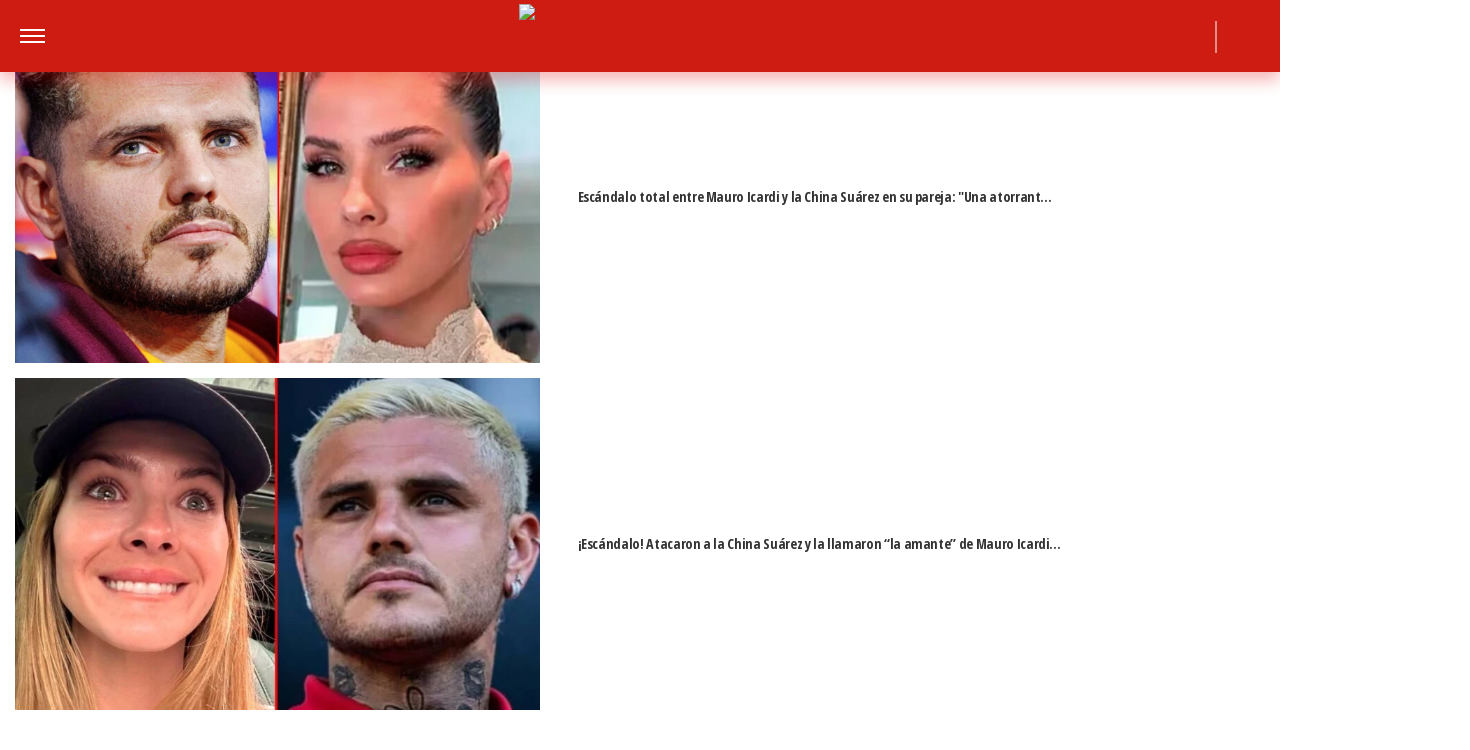

--- FILE ---
content_type: text/html; charset=UTF-8
request_url: https://www.paparazzi.com.ar/teve/angel-de-brito-revelo-por-que-tiene-bloqueada-a-la-china-suarez-en-el-whatsapp-me-empezo-a/
body_size: 24078
content:
<!DOCTYPE html>
<html lang="es">
	<head>
		<meta charset="UTF-8">
		<meta http-equiv="x-ua-compatible" content="ie=edge">
		<meta name="viewport" content="width=device-width, initial-scale=1.0">

		<link rel="preconnect" href="https://cdn.jsdelivr.net/"/>
		<link rel="dns-prefetch" href="https://cdn.jsdelivr.net/"/>

		<link rel="preconnect" href="https://www.googletagmanager.com/"/>
		<link rel="dns-prefetch" href="https://www.googletagmanager.com/"/>

		<link rel="preconnect" href="https://cdn.jwplayer.com/"/>
		<link rel="dns-prefetch" href="https://cdn.jwplayer.com/"/>

		<link rel="preconnect" href="https://ssl.p.jwpcdn.com/"/>
		<link rel="dns-prefetch" href="https://ssl.p.jwpcdn.com/"/>

		<!-- COMIENZO IMPLEMENTACION ADS EN HEAD -->
<script async src="https://securepubads.g.doubleclick.net/tag/js/gpt.js"></script>

    <script async src="https://s1.adzonestatic.com/c/5_paparazzi22.js"></script>

<STYLE>
    /* MOBILE */
    @media screen and (max-width:730px) {
        .ad-slot-top {
            height: 100px;
            min-height: 100px;
	    min-width: 100%;
            display: inline-block;
            margin-top: 80px !important;
            margin-bottom: -10px !important;
            overflow: hidden;
        }

        .single .ad-slot-top {
            padding-bottom: 100px;
        }

        .paparazzi.single .ad-slot-top {
            margin-bottom: 10px !important;
        }

        .ad-slot-horizontal {
            width: 300px;
            height: 250px;
            display: inline-block;
        }

        .ad-slot-big_horizontal {
            width: 300px;
            height: 600px;
            display: inline-block;
        }

        .ad-slot-inline {
            width: 300px;
            height: 250px;
            display: inline-block;
        }

        .ad-slot-box {
            width: 300px;
            height: 250px;
            display: inline-block;
        }

        .ad-slot-big_box {
            width: 300px;
            height: 600px;
            display: inline-block;
        }

	#box_1, #box_2, #box_3 {
            display: none;
        }
        
/*        .ad-slot-top:before, #wide_1:before {
            content: "PUBLICIDAD";
            font-size: 11px;
            background:#ffffff;
            padding:5px 10px;
            font-family:Arial;
            z-index:-1;
            top:0;
            position:absolute;
            width:100px;
        }
        
        .ad-slot-top, #wide_1 {
            position: relative;
            text-align: center;
            background: repeating-linear-gradient(45deg,hsla(0,0%,100%,.1),hsla(0,0%,100%,.1),hsla(0,0%,100%,.1),hsla(0,0%,100%,.1) 4px,rgba(0,0,0,.15) 6px);
            z-index: 1;
            justify-content: center;
            display: flex;
        }
*/        
    }

    /* DESKTOP */
    @media screen and (min-width:731px) {
        .ad-slot-top {
            display: none;
        }

        .ad-slot-horizontal {
            width: 728px;
            height: 90px;
            display: inline-block;
        }

        .ad-slot-big_horizontal {
            width: 970px;
            height: 250px;
            display: inline-block;
        }

        .ad-slot-box {
            width: 300px;
            height: 250px;
            display: inline-block;
        }

        .ad-slot-big_box {
            width: 300px;
            height: 600px;
            display: inline-block;
        }

        .ad-slot-inline {
            width: 728px;
            height: 90px;
            display: inline-block;
        }
    }

    .ad-slot-itt {
        height: 1px;
        width: 1px;
        display: none;
    }

    .ad-slot-zocalo {
        height: 1px;
        width: 1px;
        display: none;
    }

    /* Agregado Ignacio@DosUnos */
    .ad-slot-horizontal,
    .ad-slot-big_box,
    .ad-slot-box {
        min-width: 100%;
    }
</STYLE>
<!-- FIN IMPLEMENTACION ADS EN HEAD -->
			<!-- Google Tag Manager -->
			<script>(function(w,d,s,l,i){w[l]=w[l]||[];w[l].push({'gtm.start':
			new Date().getTime(),event:'gtm.js'});var f=d.getElementsByTagName(s)[0],
			j=d.createElement(s),dl=l!='dataLayer'?'&l='+l:'';j.async=true;j.src=
			'https://www.googletagmanager.com/gtm.js?id='+i+dl;f.parentNode.insertBefore(j,f);
			})(window,document,'script','dataLayer','GTM-MBZ6BZC');</script>
			<!-- End Google Tag Manager -->
					
			<meta property="og:locale" content="es_ES" />
			<meta property="og:type" content="article" />
			<meta property="og:image" content="https://www.paparazzi.com.ar/wp-content/uploads/2021/12/de-brito-china.jpg.webp" />
			<meta property="og:title" content="&Aacute;ngel de Brito revel&oacute; por qu&eacute; tiene bloqueada a la China Su&aacute;rez en el WhatsApp: &ldquo;Me empez&oacute; a empez&oacute; a increpar mal, discutimos y le dije &lsquo;si tanto te molesta lo que digo en la tele, no me mire m&aacute;s&rsquo;&rdquo;" />
			<meta property="og:description" content="Hace varias semanas, en medio del show del Wandagate, &Aacute;ngel de Brito sorprendi&oacute; al contar que ten&iacute;a a la China Su&aacute;rez bloqueada en su cuenta de WhatsApp. Sin embargo, el conductor de LAM, que ayer anunci&oacute; que el programa termina este a&ntilde;o, nunca explic&oacute; la raz&oacute;n de esa dr&aacute;stica decisi&oacute;n. Y ayer, elegido como uno [&amp;hellip;]" />
			<meta property="og:url" content="https://www.paparazzi.com.ar/teve/angel-de-brito-revelo-por-que-tiene-bloqueada-a-la-china-suarez-en-el-whatsapp-me-empezo-a/" />
			<meta property="og:site_name" content="Revista Paparazzi" />
						<meta name="twitter:image" content="https://www.paparazzi.com.ar/wp-content/uploads/2021/12/de-brito-china.jpg.webp">
			<meta name="twitter:title" content="&Aacute;ngel de Brito revel&oacute; por qu&eacute; tiene bloqueada a la China Su&aacute;rez en el WhatsApp: &ldquo;Me empez&oacute; a increpar mal y&hellip;&rdquo;">

			<meta property="thumbnail" content="https://www.paparazzi.com.ar/wp-content/uploads/2021/12/de-brito-china.jpg.webp" />

			
		<meta name="description" content="El periodista contó en la gala de Los personajes del año de Gente la razón por la que decidió anular todo contacto con la actriz…" />
	
		<meta property="fb:app_id" content="1683217781801795"/>	
		<meta property="fb:pages" content="62544709976" />	

		<meta name="robots" content="index, max-image-preview:large, follow" />
		<meta name="googlebot" content="index, follow, max-snippet:-1, max-image-preview:large, max-video-preview:-1" />
		<meta name="bingbot" content="index, follow, max-snippet:-1, max-image-preview:large, max-video-preview:-1" />

		
		<link rel="preload" as="image" href="https://www.paparazzi.com.ar/wp-content/uploads/2021/12/de-brito-china.jpg.webp">
		<link rel="dns-prefetch" href="//fonts.googleapis.com">
		<link rel="preconnect" href="https://fonts.gstatic.com/" crossorigin>

		
			<link href="https://fonts.googleapis.com/css2?family=Open+Sans+Condensed:wght@300;700&display=auto" rel="stylesheet">

						
		<link href="https://fonts.googleapis.com/css2?family=Roboto:wght@300;400;500&display=auto" rel="stylesheet">

		<!-- Fav Icons -->
		<link rel="shortcut icon" href="https://www.paparazzi.com.ar/favicon.ico">

		<link rel="apple-touch-icon" sizes="57x57" href="/wp-content/themes/atlantida/img/fav/paparazzi/apple-icon-57x57.ico">
		<link rel="apple-touch-icon" sizes="60x60" href="/wp-content/themes/atlantida/img/fav/paparazzi/apple-icon-60x60.ico">
		<link rel="apple-touch-icon" sizes="72x72" href="/wp-content/themes/atlantida/img/fav/paparazzi/apple-icon-72x72.ico">
		<link rel="apple-touch-icon" sizes="76x76" href="/wp-content/themes/atlantida/img/fav/paparazzi/apple-icon-76x76.ico">
		<link rel="apple-touch-icon" sizes="114x114" href="/wp-content/themes/atlantida/img/fav/paparazzi/apple-icon-114x114.ico">
		<link rel="apple-touch-icon" sizes="120x120" href="/wp-content/themes/atlantida/img/fav/paparazzi/apple-icon-120x120.ico">
		<link rel="apple-touch-icon" sizes="144x144" href="/wp-content/themes/atlantida/img/fav/paparazzi/apple-icon-144x144.ico">
		<link rel="apple-touch-icon" sizes="152x152" href="/wp-content/themes/atlantida/img/fav/paparazzi/apple-icon-152x152.ico">
		<link rel="apple-touch-icon" sizes="180x180" href="/wp-content/themes/atlantida/img/fav/paparazzi/apple-icon-180x180.ico">
		<link rel="icon" type="image/x-icon" sizes="192x192"  href="/wp-content/themes/atlantida/img/fav/paparazzi/android-icon-192x192.ico">
		<link rel="icon" type="image/x-icon" sizes="32x32" href="/wp-content/themes/atlantida/img/fav/paparazzi/favicon-32x32.ico">
		<link rel="icon" type="image/x-icon" sizes="96x96" href="/wp-content/themes/atlantida/img/fav/paparazzi/favicon-96x96.ico">
		<link rel="icon" type="image/x-icon" sizes="16x16" href="/wp-content/themes/atlantida/img/fav/paparazzi/favicon-16x16.ico">
		<link rel="manifest" href="/wp-content/themes/atlantida/img/fav/paparazzi/manifest.json">
		<meta name="msapplication-TileImage" content="/wp-content/themes/atlantida/img/fav/paparazzi/ms-icon-144x144.ico">

		
		
		<meta name="twitter:card" content="summary_large_image" />
		<meta name="twitter:creator" content="@PaparazziRevis" />
		<meta name="twitter:site" content="@PaparazziRevis" />

                    <!-- Begin marfeel Tag -->
            <script type="text/javascript">
              !function(){"use strict";function e(e){var t=!(arguments.length>1&&void 0!==arguments[1])||arguments[1],c=document.createElement("script");c.src=e,t?c.type="module":(c.async=!0,c.type="text/javascript",c.setAttribute("nomodule",""));var n=document.getElementsByTagName("script")[0];n.parentNode.insertBefore(c,n)}!function(t,c){!function(t,c,n){var a,o,r;n.accountId=c,null!==(a=t.marfeel)&&void 0!==a||(t.marfeel={}),null!==(o=(r=t.marfeel).cmd)&&void 0!==o||(r.cmd=[]),t.marfeel.config=n;var i="https://sdk.mrf.io/statics";e("".concat(i,"/marfeel-sdk.js?id=").concat(c),!0),e("".concat(i,"/marfeel-sdk.es5.js?id=").concat(c),!1)}(t,c,arguments.length>2&&void 0!==arguments[2]?arguments[2]:{})}(window,2835,{} /*config*/)}();
            </script>
        
            <!-- Begin comScore Tag -->
            <script>
              var _comscore = _comscore || [];
			  _comscore.push({ c1: "2", c2: "33059602" ,
				options: {
					enableFirstPartyCookie: true,
					bypassUserConsentRequirementFor1PCookie: true
				}});
              (function() {
                var s = document.createElement("script"), el = document.getElementsByTagName("script")[0]; s.async = true;
                s.src = (document.location.protocol == "https:" ? "https://sb" : "http://b") + ".scorecardresearch.com/beacon.js";
                el.parentNode.insertBefore(s, el);
              })();
            </script>
            <noscript>
              <img src="https://sb.scorecardresearch.com/p?c1=2&c2=33059602&cv=2.0&cj=1" />
            </noscript>
            <!-- End comScore Tag -->
        
		<meta name="google-site-verification" content="Ne6jJfY6Nl2Ti_cakzscBigCId8PeJJh1LSQ5BV0TMI" />

		
<script type="application/ld+json" class="saswp-schema-markup-output">
{"@context":"http:\/\/schema.org","@type":"NewsArticle","mainEntityOfPage":{"@type":"WebPage","@id":"https:\/\/www.paparazzi.com.ar\/teve\/angel-de-brito-revelo-por-que-tiene-bloqueada-a-la-china-suarez-en-el-whatsapp-me-empezo-a\/"},"url":"https:\/\/www.paparazzi.com.ar\/teve\/angel-de-brito-revelo-por-que-tiene-bloqueada-a-la-china-suarez-en-el-whatsapp-me-empezo-a\/","headline":"Ángel de Brito reveló por qué tiene bloqueada a la China Suárez en el WhatsApp: “Me empezó a increpar mal y…”&hellip;","datePublished":"2021-12-10T13:24:51-03:00","dateModified":"2025-03-26T13:37:59-03:00","publisher":{"@type":"Organization","@id":"https:\/\/www.paparazzi.com.ar#organization","name":"Revista Paparazzi","logo":{"@type":"ImageObject","url":"https:\/\/www.paparazzi.com.ar\/wp-content\/themes\/atlantida\/img\/logo_schema.jpg","width":600,"height":60}},"articleSection":"TEVE","description":"Hace varias semanas, en medio del show del Wandagate, Ángel de Brito sorprendió al contar que tenía a la Chin&hellip;","author":{"@type":"Person","name":"Redacción Paparazzi","url":"https:\/\/www.paparazzi.com.ar\/author\/paparazzi\/","image":{"@type":"ImageObject","url":"https:\/\/secure.gravatar.com\/avatar\/5106498adb31b04dbf5bfc0844ff22598a9835fdfc535c57317f55965d7686da?s=96&d=mm&r=g","height":96,"width":96}},"image":{"@type":"ImageObject","url":"https:\/\/www.paparazzi.com.ar\/wp-content\/uploads\/2021\/12\/de-brito-china.jpg.webp","width":0,"height":0}}</script>

<script type="application/ld+json"  class="saswp-schema-markup-output">
{"@context":"https:\/\/schema.org","@graph":[{"@context":"https:\/\/schema.org","@type":"SiteNavigationElement","@id":"https:\/\/www.paparazzi.com.ar\/#Menu Principal","name":"Revista Paparazzi","url":"https:\/\/www.paparazzi.com.ar\/"},{"@context":"https:\/\/schema.org","@type":"SiteNavigationElement","@id":"https:\/\/www.paparazzi.com.ar\/teve\/","name":"TEVE","url":"https:\/\/www.paparazzi.com.ar\/teve\/"},{"@context":"https:\/\/schema.org","@type":"SiteNavigationElement","@id":"https:\/\/www.paparazzi.com.ar\/looks\/","name":"LOOKS","url":"https:\/\/www.paparazzi.com.ar\/looks\/"},{"@context":"https:\/\/schema.org","@type":"SiteNavigationElement","@id":"https:\/\/www.paparazzi.com.ar\/romances\/","name":"ROMANCES","url":"https:\/\/www.paparazzi.com.ar\/romances\/"},{"@context":"https:\/\/schema.org","@type":"SiteNavigationElement","@id":"https:\/\/www.paparazzi.com.ar\/internacionales\/","name":"INTERNACIONALES","url":"https:\/\/www.paparazzi.com.ar\/internacionales\/"},{"@context":"https:\/\/schema.org","@type":"SiteNavigationElement","@id":"https:\/\/www.paparazzi.com.ar\/horoscopo\/","name":"Horóscopo","url":"https:\/\/www.paparazzi.com.ar\/horoscopo\/"},{"@context":"https:\/\/schema.org","@type":"SiteNavigationElement","@id":"https:\/\/www.paparazzi.com.ar\/deportes\/","name":"Deportes","url":"https:\/\/www.paparazzi.com.ar\/deportes\/"},{"@context":"https:\/\/schema.org","@type":"SiteNavigationElement","@id":"https:\/\/www.paparazzi.com.ar\/videos\/","name":"Videos","url":"https:\/\/www.paparazzi.com.ar\/videos\/"}]}	
</script>
<script type="application/ld+json" class="saswp-schema-markup-output">
{"@context":"https:\/\/schema.org","@type":"BreadcrumbList","@id":"https:\/\/www.paparazzi.com.ar\/#breadcrumb","itemListElement":[{"@type":"ListItem","position":1,"item":{"@id":"https:\/\/www.paparazzi.com.ar\/","name":"Revista Paparazzi"}}]}	
</script>


			<style>img:is([sizes="auto" i], [sizes^="auto," i]) { contain-intrinsic-size: 3000px 1500px }</style>
	
	<title>Ángel de Brito reveló por qué tiene bloqueada a la China Suárez en el WhatsApp: “Me empezó a increpar mal y…” - Revista Paparazzi</title>
	<link rel="canonical" href="https://www.paparazzi.com.ar/teve/angel-de-brito-revelo-por-que-tiene-bloqueada-a-la-china-suarez-en-el-whatsapp-me-empezo-a/" />
	<meta property="article:publisher" content="https://www.facebook.com/PAPARAZZIONLINE" />
	<meta property="article:published_time" content="2021-12-10T16:24:51+00:00" />
	<meta property="article:modified_time" content="2025-03-26T16:37:59+00:00" />
	<meta name="author" content="Redacción Paparazzi" />
	<meta name="twitter:label1" content="Escrito por" />
	<meta name="twitter:data1" content="Redacción Paparazzi" />
	<meta name="twitter:label2" content="Tiempo de lectura" />
	<meta name="twitter:data2" content="3 minutos" />


<link rel="alternate" type="application/rss+xml" title="Revista Paparazzi &raquo; Feed" href="https://www.paparazzi.com.ar/feed/" />
<link rel='stylesheet' id='wp-block-library-css' href='https://www.paparazzi.com.ar/wp-includes/css/dist/block-library/style.min.css?ver=6.8.3' media='all' />
<style id='classic-theme-styles-inline-css'>
/*! This file is auto-generated */
.wp-block-button__link{color:#fff;background-color:#32373c;border-radius:9999px;box-shadow:none;text-decoration:none;padding:calc(.667em + 2px) calc(1.333em + 2px);font-size:1.125em}.wp-block-file__button{background:#32373c;color:#fff;text-decoration:none}
</style>
<style id='global-styles-inline-css'>
:root{--wp--preset--aspect-ratio--square: 1;--wp--preset--aspect-ratio--4-3: 4/3;--wp--preset--aspect-ratio--3-4: 3/4;--wp--preset--aspect-ratio--3-2: 3/2;--wp--preset--aspect-ratio--2-3: 2/3;--wp--preset--aspect-ratio--16-9: 16/9;--wp--preset--aspect-ratio--9-16: 9/16;--wp--preset--color--black: #000000;--wp--preset--color--cyan-bluish-gray: #abb8c3;--wp--preset--color--white: #ffffff;--wp--preset--color--pale-pink: #f78da7;--wp--preset--color--vivid-red: #cf2e2e;--wp--preset--color--luminous-vivid-orange: #ff6900;--wp--preset--color--luminous-vivid-amber: #fcb900;--wp--preset--color--light-green-cyan: #7bdcb5;--wp--preset--color--vivid-green-cyan: #00d084;--wp--preset--color--pale-cyan-blue: #8ed1fc;--wp--preset--color--vivid-cyan-blue: #0693e3;--wp--preset--color--vivid-purple: #9b51e0;--wp--preset--gradient--vivid-cyan-blue-to-vivid-purple: linear-gradient(135deg,rgba(6,147,227,1) 0%,rgb(155,81,224) 100%);--wp--preset--gradient--light-green-cyan-to-vivid-green-cyan: linear-gradient(135deg,rgb(122,220,180) 0%,rgb(0,208,130) 100%);--wp--preset--gradient--luminous-vivid-amber-to-luminous-vivid-orange: linear-gradient(135deg,rgba(252,185,0,1) 0%,rgba(255,105,0,1) 100%);--wp--preset--gradient--luminous-vivid-orange-to-vivid-red: linear-gradient(135deg,rgba(255,105,0,1) 0%,rgb(207,46,46) 100%);--wp--preset--gradient--very-light-gray-to-cyan-bluish-gray: linear-gradient(135deg,rgb(238,238,238) 0%,rgb(169,184,195) 100%);--wp--preset--gradient--cool-to-warm-spectrum: linear-gradient(135deg,rgb(74,234,220) 0%,rgb(151,120,209) 20%,rgb(207,42,186) 40%,rgb(238,44,130) 60%,rgb(251,105,98) 80%,rgb(254,248,76) 100%);--wp--preset--gradient--blush-light-purple: linear-gradient(135deg,rgb(255,206,236) 0%,rgb(152,150,240) 100%);--wp--preset--gradient--blush-bordeaux: linear-gradient(135deg,rgb(254,205,165) 0%,rgb(254,45,45) 50%,rgb(107,0,62) 100%);--wp--preset--gradient--luminous-dusk: linear-gradient(135deg,rgb(255,203,112) 0%,rgb(199,81,192) 50%,rgb(65,88,208) 100%);--wp--preset--gradient--pale-ocean: linear-gradient(135deg,rgb(255,245,203) 0%,rgb(182,227,212) 50%,rgb(51,167,181) 100%);--wp--preset--gradient--electric-grass: linear-gradient(135deg,rgb(202,248,128) 0%,rgb(113,206,126) 100%);--wp--preset--gradient--midnight: linear-gradient(135deg,rgb(2,3,129) 0%,rgb(40,116,252) 100%);--wp--preset--font-size--small: 13px;--wp--preset--font-size--medium: 20px;--wp--preset--font-size--large: 36px;--wp--preset--font-size--x-large: 42px;--wp--preset--spacing--20: 0.44rem;--wp--preset--spacing--30: 0.67rem;--wp--preset--spacing--40: 1rem;--wp--preset--spacing--50: 1.5rem;--wp--preset--spacing--60: 2.25rem;--wp--preset--spacing--70: 3.38rem;--wp--preset--spacing--80: 5.06rem;--wp--preset--shadow--natural: 6px 6px 9px rgba(0, 0, 0, 0.2);--wp--preset--shadow--deep: 12px 12px 50px rgba(0, 0, 0, 0.4);--wp--preset--shadow--sharp: 6px 6px 0px rgba(0, 0, 0, 0.2);--wp--preset--shadow--outlined: 6px 6px 0px -3px rgba(255, 255, 255, 1), 6px 6px rgba(0, 0, 0, 1);--wp--preset--shadow--crisp: 6px 6px 0px rgba(0, 0, 0, 1);}:where(.is-layout-flex){gap: 0.5em;}:where(.is-layout-grid){gap: 0.5em;}body .is-layout-flex{display: flex;}.is-layout-flex{flex-wrap: wrap;align-items: center;}.is-layout-flex > :is(*, div){margin: 0;}body .is-layout-grid{display: grid;}.is-layout-grid > :is(*, div){margin: 0;}:where(.wp-block-columns.is-layout-flex){gap: 2em;}:where(.wp-block-columns.is-layout-grid){gap: 2em;}:where(.wp-block-post-template.is-layout-flex){gap: 1.25em;}:where(.wp-block-post-template.is-layout-grid){gap: 1.25em;}.has-black-color{color: var(--wp--preset--color--black) !important;}.has-cyan-bluish-gray-color{color: var(--wp--preset--color--cyan-bluish-gray) !important;}.has-white-color{color: var(--wp--preset--color--white) !important;}.has-pale-pink-color{color: var(--wp--preset--color--pale-pink) !important;}.has-vivid-red-color{color: var(--wp--preset--color--vivid-red) !important;}.has-luminous-vivid-orange-color{color: var(--wp--preset--color--luminous-vivid-orange) !important;}.has-luminous-vivid-amber-color{color: var(--wp--preset--color--luminous-vivid-amber) !important;}.has-light-green-cyan-color{color: var(--wp--preset--color--light-green-cyan) !important;}.has-vivid-green-cyan-color{color: var(--wp--preset--color--vivid-green-cyan) !important;}.has-pale-cyan-blue-color{color: var(--wp--preset--color--pale-cyan-blue) !important;}.has-vivid-cyan-blue-color{color: var(--wp--preset--color--vivid-cyan-blue) !important;}.has-vivid-purple-color{color: var(--wp--preset--color--vivid-purple) !important;}.has-black-background-color{background-color: var(--wp--preset--color--black) !important;}.has-cyan-bluish-gray-background-color{background-color: var(--wp--preset--color--cyan-bluish-gray) !important;}.has-white-background-color{background-color: var(--wp--preset--color--white) !important;}.has-pale-pink-background-color{background-color: var(--wp--preset--color--pale-pink) !important;}.has-vivid-red-background-color{background-color: var(--wp--preset--color--vivid-red) !important;}.has-luminous-vivid-orange-background-color{background-color: var(--wp--preset--color--luminous-vivid-orange) !important;}.has-luminous-vivid-amber-background-color{background-color: var(--wp--preset--color--luminous-vivid-amber) !important;}.has-light-green-cyan-background-color{background-color: var(--wp--preset--color--light-green-cyan) !important;}.has-vivid-green-cyan-background-color{background-color: var(--wp--preset--color--vivid-green-cyan) !important;}.has-pale-cyan-blue-background-color{background-color: var(--wp--preset--color--pale-cyan-blue) !important;}.has-vivid-cyan-blue-background-color{background-color: var(--wp--preset--color--vivid-cyan-blue) !important;}.has-vivid-purple-background-color{background-color: var(--wp--preset--color--vivid-purple) !important;}.has-black-border-color{border-color: var(--wp--preset--color--black) !important;}.has-cyan-bluish-gray-border-color{border-color: var(--wp--preset--color--cyan-bluish-gray) !important;}.has-white-border-color{border-color: var(--wp--preset--color--white) !important;}.has-pale-pink-border-color{border-color: var(--wp--preset--color--pale-pink) !important;}.has-vivid-red-border-color{border-color: var(--wp--preset--color--vivid-red) !important;}.has-luminous-vivid-orange-border-color{border-color: var(--wp--preset--color--luminous-vivid-orange) !important;}.has-luminous-vivid-amber-border-color{border-color: var(--wp--preset--color--luminous-vivid-amber) !important;}.has-light-green-cyan-border-color{border-color: var(--wp--preset--color--light-green-cyan) !important;}.has-vivid-green-cyan-border-color{border-color: var(--wp--preset--color--vivid-green-cyan) !important;}.has-pale-cyan-blue-border-color{border-color: var(--wp--preset--color--pale-cyan-blue) !important;}.has-vivid-cyan-blue-border-color{border-color: var(--wp--preset--color--vivid-cyan-blue) !important;}.has-vivid-purple-border-color{border-color: var(--wp--preset--color--vivid-purple) !important;}.has-vivid-cyan-blue-to-vivid-purple-gradient-background{background: var(--wp--preset--gradient--vivid-cyan-blue-to-vivid-purple) !important;}.has-light-green-cyan-to-vivid-green-cyan-gradient-background{background: var(--wp--preset--gradient--light-green-cyan-to-vivid-green-cyan) !important;}.has-luminous-vivid-amber-to-luminous-vivid-orange-gradient-background{background: var(--wp--preset--gradient--luminous-vivid-amber-to-luminous-vivid-orange) !important;}.has-luminous-vivid-orange-to-vivid-red-gradient-background{background: var(--wp--preset--gradient--luminous-vivid-orange-to-vivid-red) !important;}.has-very-light-gray-to-cyan-bluish-gray-gradient-background{background: var(--wp--preset--gradient--very-light-gray-to-cyan-bluish-gray) !important;}.has-cool-to-warm-spectrum-gradient-background{background: var(--wp--preset--gradient--cool-to-warm-spectrum) !important;}.has-blush-light-purple-gradient-background{background: var(--wp--preset--gradient--blush-light-purple) !important;}.has-blush-bordeaux-gradient-background{background: var(--wp--preset--gradient--blush-bordeaux) !important;}.has-luminous-dusk-gradient-background{background: var(--wp--preset--gradient--luminous-dusk) !important;}.has-pale-ocean-gradient-background{background: var(--wp--preset--gradient--pale-ocean) !important;}.has-electric-grass-gradient-background{background: var(--wp--preset--gradient--electric-grass) !important;}.has-midnight-gradient-background{background: var(--wp--preset--gradient--midnight) !important;}.has-small-font-size{font-size: var(--wp--preset--font-size--small) !important;}.has-medium-font-size{font-size: var(--wp--preset--font-size--medium) !important;}.has-large-font-size{font-size: var(--wp--preset--font-size--large) !important;}.has-x-large-font-size{font-size: var(--wp--preset--font-size--x-large) !important;}
:where(.wp-block-post-template.is-layout-flex){gap: 1.25em;}:where(.wp-block-post-template.is-layout-grid){gap: 1.25em;}
:where(.wp-block-columns.is-layout-flex){gap: 2em;}:where(.wp-block-columns.is-layout-grid){gap: 2em;}
:root :where(.wp-block-pullquote){font-size: 1.5em;line-height: 1.6;}
</style>
<link rel="https://api.w.org/" href="https://www.paparazzi.com.ar/wp-json/" /><link rel="alternate" title="JSON" type="application/json" href="https://www.paparazzi.com.ar/wp-json/wp/v2/posts/203406" /><link rel="EditURI" type="application/rsd+xml" title="RSD" href="https://www.paparazzi.com.ar/xmlrpc.php?rsd" />
<link rel='shortlink' href='https://www.paparazzi.com.ar/?p=203406' />
<link rel="canonical" href="https://www.paparazzi.com.ar/teve/angel-de-brito-revelo-por-que-tiene-bloqueada-a-la-china-suarez-en-el-whatsapp-me-empezo-a/" />
<style>.recentcomments a{display:inline !important;padding:0 !important;margin:0 !important;}</style>
		<style>
			*,::after,::before{box-sizing:border-box}ol,ul{padding:0}blockquote,body,dd,dl,figcaption,figure,h1,h2,h3,h4,li,ol,p,ul{margin:0}body{min-height:100vh;scroll-behavior:smooth;text-rendering:optimizeSpeed;line-height:1.5}ol,ul{list-style:none}a:not([class]){text-decoration-skip-ink:auto}img{max-width:100%;display:block}article>*+*{margin-top:1em}article .entry-header{display:grid;grid-template-columns:1fr;border-bottom:0;margin-bottom:0}article .entry-header .entry-title{grid-column:1;grid-row:2;margin:15px 0}@media (min-width:992px){article .entry-header{grid-template-columns:3fr 1fr;grid-template-rows:auto 1fr;grid-gap:30px}}@media only screen and (min-device-width:768px) and (max-device-width:1024px) and (orientation:portrait){article .entry-header{grid-template-columns:3fr 1fr;grid-template-rows:auto 1fr;grid-gap:30px}article .entry-header .entry-title{grid-row:1;grid-column:span 2}}button,input,select,textarea{font:inherit}@media (prefers-reduced-motion:reduce){*{animation-duration:0s!important;animation-iteration-count:1!important;transition-duration:0s!important;scroll-behavior:auto!important}}html.ios{position:fixed;height:100%;overflow:hidden}html.ios body{width:100vw;height:100vh;overflow-y:scroll;overflow-x:hidden;-webkit-overflow-scrolling:touch}.admin-bar .header{top:0}@media (min-width:992px){.admin-bar .header{top:32px}}@media only screen and (min-device-width:768px) and (max-device-width:1024px) and (orientation:portrait){.admin-bar .header{top:32px}}@media only screen and (min-device-width:768px) and (max-device-width:1024px) and (orientation:portrait){.admin-bar .header{top:45px}}body{background:#fff;color:#000}body.body_submenu_active{background-color:#818181}body.logged-in{padding-top:46px}@media (min-width:992px){body.logged-in{padding-top:32px}}@media only screen and (min-device-width:768px) and (max-device-width:1024px) and (orientation:portrait){body.logged-in{padding-top:32px}}html.no-scroll{overflow:hidden}html.no-scroll body{overflow:hidden}*{font-family:"Open Sans Condensed",sans-serif}a{text-decoration:none;user-select:none;color:#ce1c13}a:hover{text-decoration:underline}p{color:#000}p a{color:#000;text-decoration:underline}input:focus,textarea:focus{outline:0}.contenedor_sitio{width:100%;margin:0 auto}.contenedor_sitio main{width:100%;max-width:1140px;margin:0 auto;overflow:hidden;padding:70px 15px}@media (min-width:1160px){.contenedor_sitio main{padding:70px 0;overflow:visible}}.paparazzi.home .contenedor_sitio main{padding:20px 15px 70px}@media (min-width:1160px){.paparazzi.home .contenedor_sitio main{padding:20px 0 70px}}.paparazzi.home .contenido>.tags.tags--estiloPlain{padding-bottom:20px}@media (min-width:992px){.home.catastrofe_activo .header .header--container--menu{display:none}}@media only screen and (min-device-width:768px) and (max-device-width:1024px) and (orientation:portrait){.home.catastrofe_activo .header .header--container--menu{display:none}}.home.catastrofe_activo .header--container--menu nav{display:none}.home.catastrofe_activo .contenedor_sitio main{padding-top:5px}@media (min-width:992px){.home.catastrofe_activo .contenedor_sitio .contenedor--catastrofe--relacionadas{display:block;float:left;position:relative;left:50%;transform:translateX(-50%);padding:0;margin-bottom:5px;margin-top:0}}@media only screen and (min-device-width:768px) and (max-device-width:1024px) and (orientation:portrait){.home.catastrofe_activo .contenedor_sitio .contenedor--catastrofe--relacionadas{display:block;float:left;position:relative;left:50%;transform:translateX(-50%);padding:0;margin-bottom:5px;margin-top:0}}.home.catastrofe_activo .contenedor_sitio .contenedor--catastrofe--relacionadas .listado_noticias.listado_noticias--catastrofe--relacionadas{margin-top:-50px}@media (min-width:992px){.home.catastrofe_activo .contenedor_sitio .contenedor--catastrofe--relacionadas .listado_noticias.listado_noticias--catastrofe--relacionadas{margin-top:0}}@media only screen and (min-device-width:768px) and (max-device-width:1024px) and (orientation:portrait){.home.catastrofe_activo .contenedor_sitio .contenedor--catastrofe--relacionadas .listado_noticias.listado_noticias--catastrofe--relacionadas{margin-top:0}}.single .contenedor_sitio main{padding-top:15px}.contenedor{width:100%;max-width:1140px;margin:0 auto;padding:15px}@media only screen and (min-device-width:768px) and (max-device-width:1024px) and (orientation:portrait){.contenedor{max-width:738px}}@media only screen and (min-device-width:768px) and (max-device-width:1024px) and (orientation:landscape){.contenedor{max-width:996px}}.contenedor-fluid{width:100%;max-width:100%;margin:0 auto;padding:15px 0 15px 0}.hidden{display:none!important;opacity:0!important;width:0!important;height:0!important;visibility:hidden!important}@media only screen and (min-device-width:768px) and (max-device-width:1024px) and (orientation:portrait){#wpadminbar+.ultimo_momento{margin-top:14px}}.ultimo_momento{display:block;background-color:#000;color:#fff;padding:15px}.ultimo_momento:hover{text-decoration:none}.ultimo_momento:hover h2{text-decoration:underline}.ultimo_momento:hover p{text-decoration:underline}@media (min-width:992px){.ultimo_momento{display:grid;grid-template-columns:auto 1fr;align-items:center}}@media only screen and (min-device-width:768px) and (max-device-width:1024px) and (orientation:portrait){.ultimo_momento{display:grid;grid-template-columns:auto 1fr;align-items:center}}.ultimo_momento h2{color:#ff7100;text-transform:uppercase;font-size:1rem;font-family:Roboto,sans-serif;font-weight:700;font-stretch:normal;font-style:normal;line-height:normal;letter-spacing:.02px;color:#ff7000;padding-bottom:5px}@media (min-width:992px){.ultimo_momento h2{display:inline-block;padding-bottom:0}}@media only screen and (min-device-width:768px) and (max-device-width:1024px) and (orientation:portrait){.ultimo_momento h2{display:inline-block;padding-bottom:0}}.ultimo_momento p{color:#fff;font-size:1rem;font-weight:700;font-stretch:condensed;font-style:normal;line-height:normal;letter-spacing:.02px;color:#fff}@media (min-width:992px){.ultimo_momento p{display:inline-block;margin-left:15px}}@media only screen and (min-device-width:768px) and (max-device-width:1024px) and (orientation:portrait){.ultimo_momento p{display:inline-block;margin-left:15px}}.ultimo_momento.sin_link{text-decoration:none}.ultimo_momento.sin_link:hover{text-decoration:none}.ultimo_momento.sin_link:hover *{text-decoration:none}@media (min-width:992px){.home .header--container--menu{display:block;padding:80px 15px 15px 20px;display:grid;width:100%;background-color:#ce1c13}.home .menu_mobile.open{top:69px}.home .contenido{padding-top:15px}.categoria .header .showmenu_btn,.category .header .showmenu_btn{padding-top:2px;align-items:center;display:flex}.categoria .header .showmenu_btn>a,.category .header .showmenu_btn>a{margin-top:-10px}.categoria .header .showmenu_btn .logo_chico,.category .header .showmenu_btn .logo_chico{display:inline-block;padding-left:10px}}@media only screen and (min-device-width:768px) and (max-device-width:1024px) and (orientation:portrait){.home .header--container--menu{display:block;padding:80px 15px 15px 20px;display:grid;width:100%;background-color:#ce1c13}.home .menu_mobile.open{top:69px}.home .contenido{padding-top:15px}.categoria .header .showmenu_btn,.category .header .showmenu_btn{padding-top:2px;align-items:center;display:flex}.categoria .header .showmenu_btn>a,.category .header .showmenu_btn>a{margin-top:-10px}.categoria .header .showmenu_btn .logo_chico,.category .header .showmenu_btn .logo_chico{display:inline-block;padding-left:10px}}.header{z-index:999;position:fixed;top:0;width:100%;transition:top .5s ease-out}body.scrolled .header{top:-75px}@media (min-width:992px){.header.buscador_abierto .header--container--buscador_form{display:block;right:0;width:300px;padding:20px}.header.buscador_abierto .header--container--buscador_form .buscador_form_cerrar{opacity:1;pointer-events:auto;background-color:#ce1c13}.header.buscador_abierto .header--container--buscador_form input{width:100%;display:block}}@media only screen and (min-device-width:768px) and (max-device-width:1024px) and (orientation:portrait){.header.buscador_abierto .header--container--buscador_form{display:block;right:0;width:300px;padding:20px}.header.buscador_abierto .header--container--buscador_form .buscador_form_cerrar{opacity:1;pointer-events:auto;background-color:#ce1c13}.header.buscador_abierto .header--container--buscador_form input{width:100%;display:block}}.header--container{padding:4px 15px 0 20px;display:grid;grid-template-columns:20px 1fr;width:100%;background-color:#ce1c13;height:59px;box-shadow:0 8px 16px 0 rgba(228,0,0,.3);position:absolute;z-index:999}@media (min-width:992px){.header--container{height:72px;grid-template-columns:280px 1fr 280px;grid-template-rows:72px 72px}}@media only screen and (min-device-width:768px) and (max-device-width:1024px) and (orientation:portrait){.header--container{height:72px;grid-template-columns:280px 1fr 250px;grid-template-rows:72px 72px}}.header--container--buscador_form{display:none}@media (min-width:992px){.header--container--buscador_form{display:block;background-color:#333;color:#fff;position:absolute;right:0;height:72px;padding:20px 0;width:0;transition:width .3s ease}.header--container--buscador_form input{background-color:transparent;color:#fff;border:0;font-size:1.5rem;margin-top:-3px;display:none;width:0;transition:width .3s ease}.header--container--buscador_form .buscador_form_cerrar{float:left;text-indent:-9999px;width:35px;height:45px;background:transparent url(/wp-content/themes/atlantida/img/cerrar.svg) no-repeat scroll center center;background-size:25px 25px;padding:0;margin-top:-6px;margin-left:-70px;opacity:0;pointer-events:none;transition:opacity .3s ease;width:50px;height:60px;margin-top:-13px}}@media only screen and (min-device-width:768px) and (max-device-width:1024px) and (orientation:portrait){.header--container--buscador_form{display:block;background-color:#333;color:#fff;position:absolute;right:0;height:72px;padding:20px 0;width:0;transition:width .3s ease}.header--container--buscador_form input{background-color:transparent;color:#fff;border:0;font-size:1.5rem;margin-top:-3px;display:none;width:0;transition:width .3s ease}.header--container--buscador_form .buscador_form_cerrar{float:left;text-indent:-9999px;width:35px;height:45px;background:transparent url(/wp-content/themes/atlantida/img/cerrar.svg) no-repeat scroll center center;background-size:25px 25px;padding:0;margin-top:-6px;margin-left:-70px;opacity:0;pointer-events:none;transition:opacity .3s ease;width:50px;height:60px;margin-top:-13px}}.header--container--menu{display:none;grid-column:1/span 3}.header--container--menu nav{padding-top:11px}.header--container--menu nav ul{text-align:center}.header--container--menu nav ul li{display:inline-block}.header--container--menu nav ul li.nav_portada_link{display:none}.header--container--menu nav ul li a{color:#fff;padding:3px 20px;font-family:Roboto,sans-serif;font-size:1rem;font-weight:500;font-stretch:normal;font-style:normal;line-height:normal;letter-spacing:.02px;text-align:center;text-transform:uppercase;color:#fff}@media only screen and (min-device-width:768px) and (max-device-width:1024px) and (orientation:portrait){.header--container--menu nav ul li a{font-size:.938rem;padding:3px 10px}}.header .showmenu_btn{padding-top:17px}@media (min-width:992px){.header .showmenu_btn{padding-top:21px}}@media only screen and (min-device-width:768px) and (max-device-width:1024px) and (orientation:portrait){.header .showmenu_btn{padding-top:21px}}.header .showmenu_btn a{display:inline-block;cursor:pointer}.header .showmenu_btn .bar1,.header .showmenu_btn .bar2,.header .showmenu_btn .bar3{width:20px;height:2px;background-color:#fff;margin:3px 0;transition:.2s}@media (min-width:992px){.header .showmenu_btn .bar1,.header .showmenu_btn .bar2,.header .showmenu_btn .bar3{width:25px;margin:4px 0}}@media only screen and (min-device-width:768px) and (max-device-width:1024px) and (orientation:portrait){.header .showmenu_btn .bar1,.header .showmenu_btn .bar2,.header .showmenu_btn .bar3{width:25px;margin:4px 0}}.header .showmenu_btn.open .bar1{transform:rotate(-45deg) translate(-8px,6px);transform-origin:6px -1px;height:3px}@media (min-width:992px){.header .showmenu_btn.open .bar1{transform-origin:8px -.6px}}@media only screen and (min-device-width:768px) and (max-device-width:1024px) and (orientation:portrait){.header .showmenu_btn.open .bar1{transform-origin:8px -.6px}}.header .showmenu_btn.open .bar2{opacity:0}.header .showmenu_btn.open .bar3{transform:rotate(45deg) translate(-9px,-8px);transform-origin:1px 5px;height:3px}@media (min-width:992px){.header .showmenu_btn.open .bar3{transform-origin:6px 4px}}@media only screen and (min-device-width:768px) and (max-device-width:1024px) and (orientation:portrait){.header .showmenu_btn.open .bar3{transform-origin:6px 4px}}.header .showmenu_btn .logo_chico{display:none}.header .showmenu_btn .logo_chico a img{max-width:110px}.header .logo{margin:0 auto;max-width:160px;transform:translateX(-20px)}@media (min-width:992px){.header .logo{max-width:none}}@media only screen and (min-device-width:768px) and (max-device-width:1024px) and (orientation:portrait){.header .logo{max-width:none}}@media (min-width:992px){.header .logo a img{min-width:207px}}@media only screen and (min-device-width:768px) and (max-device-width:1024px) and (orientation:portrait){.header .logo a img{min-width:207px}}.header .header--container--redes{display:none}@media (min-width:992px){.header .header--container--redes{display:flex;padding-top:12px;justify-content:flex-end}}@media only screen and (min-device-width:768px) and (max-device-width:1024px) and (orientation:portrait){.header .header--container--redes{display:flex;padding-top:12px;justify-content:flex-end}}@media (min-width:992px){.header .header--container--redes li{float:left}.header .header--container--redes li.buscar span{float:left;background-color:#fff;opacity:.5;width:2px;margin:0 13px 0 5px;padding:0}.header .header--container--redes li.buscar .icono_buscar{float:left;text-indent:-9999px;width:35px;height:45px;background:transparent url(/wp-content/themes/atlantida/img/buscar_blanco.svg) no-repeat scroll center center;background-size:25px 25px;padding:0;margin-top:-7px}.header .header--container--redes li a{float:left;font-size:0}}@media only screen and (min-device-width:768px) and (max-device-width:1024px) and (orientation:portrait){.header .header--container--redes li{float:left}.header .header--container--redes li.buscar span{float:left;background-color:#fff;opacity:.5;width:2px;margin:0 13px 0 5px;padding:0}.header .header--container--redes li.buscar .icono_buscar{float:left;text-indent:-9999px;width:35px;height:45px;background:transparent url(/wp-content/themes/atlantida/img/buscar_blanco.svg) no-repeat scroll center center;background-size:25px 25px;padding:0;margin-top:-7px}.header .header--container--redes li a{float:left;font-size:0}}.header .titulo_seccion{display:none}.header .menu_mobile_cover{width:100%;height:100vh;background-color:rgba(0,0,0,.5);z-index:5;display:none;position:absolute;pointer-events:none}.header .menu_mobile_cover.open{display:block}.header .menu_mobile{z-index:10;position:absolute;height:calc(100vh - 60px);left:-100vw;transition:.4s left ease;background-color:#fff;width:90%;max-width:300px;padding:30px 20px;top:59px;overflow-y:auto}.header .menu_mobile.open{left:0}@media (min-width:992px){.header .menu_mobile .buscador{display:none}}@media only screen and (min-device-width:768px) and (max-device-width:1024px) and (orientation:portrait){.header .menu_mobile .buscador{display:none}}.header .menu_mobile .buscador input{color:#000;padding-left:30px;font-size:.814rem;border:0;border-radius:5px;width:100%;padding:12px 10px 12px 40px;background:#efefef url(/wp-content/themes/atlantida/img/buscar.svg) no-repeat scroll 10px 12px;background-size:18px 18px;font-family:Roboto,sans-serif}.header .menu_mobile nav{padding:20px 0 10px}@media (min-width:992px){.header .menu_mobile nav{padding-top:0}}@media only screen and (min-device-width:768px) and (max-device-width:1024px) and (orientation:portrait){.header .menu_mobile nav{padding-top:0}}.header .menu_mobile nav ul li{line-height:2.4rem}.header .menu_mobile nav ul li.current-menu-item a{color:#ce1c13;font-weight:600}.header .menu_mobile nav ul li.current-menu-item:before{content:" ";width:2px;height:25px;background-color:#ce1c13;display:inline-block;margin-left:-20px;margin-right:18px;box-shadow:0 0 9px 4px rgba(228,0,0,.3);transform:translate(0,6px)}.header .menu_mobile nav ul li a{font-family:Roboto,sans-serif;font-size:1.125rem;font-weight:400;font-stretch:normal;font-style:normal;line-height:1.33;letter-spacing:.36px;color:#5d6c76;text-transform:uppercase}.header .menu_mobile nav ul li a:hover{color:red}.header .menu_mobile .seguinos{font-size:1.25rem;color:#000}.header .menu_mobile .seguinos:before{height:20px;margin-left:-20px;width:calc(100% + 40px);border-top:1px #d8d8d8 solid;display:block;content:" "}body.menu_abierto{overflow:hidden}body.home .header--container{box-shadow:0 8px 16px 0 rgba(228,0,0,.3)}@media (min-width:992px){body.home .header--container{box-shadow:none}}@media only screen and (min-device-width:768px) and (max-device-width:1024px) and (orientation:portrait){body.home .header--container{box-shadow:none}}body.home.scrolled .header--container{box-shadow:0 8px 16px 0 rgba(228,0,0,.3)}body.paparazzi .wp-block-gallery.galeria_destacada{max-height:545px}body.paparazzi .wp-block-gallery.galeria_destacada .blocks-gallery-grid .blocks-gallery-item{padding-top:0;padding-bottom:0;margin-bottom:0}.galeria--roja .wp-block-gallery{background-color:#ce1c13}.galeria--roja .wp-block-gallery .blocks-gallery-grid .blocks-gallery-item figcaption,.galeria--roja .wp-block-gallery .blocks-gallery-grid>div figcaption{color:#fff;font-weight:600;font-size:1.15rem}.galeria--roja .wp-block-gallery .zoom_btn{display:none!important}@media (min-width:992px){body.paparazzi .wp-block-gallery.galeria_destacada .blocks-gallery-grid .blocks-gallery-item{padding-top:15px}}@media only screen and (min-device-width:768px) and (max-device-width:1024px) and (orientation:portrait){body.paparazzi .wp-block-gallery.galeria_destacada .blocks-gallery-grid .blocks-gallery-item{padding-top:15px}}@media (min-width:992px){body.paparazzi .wp-block-gallery.galeria_destacada{max-height:545px}}@media only screen and (min-device-width:768px) and (max-device-width:1024px) and (orientation:portrait){body.paparazzi .wp-block-gallery.galeria_destacada{max-height:545px}}input:-webkit-autofill,input:-webkit-autofill:active,input:-webkit-autofill:focus,input:-webkit-autofill:hover{transition-delay:9999s;transition-property:background-color,color}.header .menu_mobile .seguinos ul,.redes{padding-top:15px}.header .menu_mobile .seguinos ul li,.redes li{line-height:2rem;padding:5px 0}.header .menu_mobile .seguinos ul li a,.redes li a{color:#818181;font-family:Roboto,sans-serif;font-size:.938rem;padding:5px 5px 5px 40px;background:transparent url(/wp-content/themes/atlantida/img/instagram.svg) no-repeat scroll 5px 3px;background-size:24px}@media (max-width:1159px){.header .menu_mobile .seguinos ul li a,.redes li a{padding:5px 5px 5px 32px}}.header .menu_mobile .seguinos ul li a.seguinos--facebook,.redes li a.seguinos--facebook{background-image:url(/wp-content/themes/atlantida/img/facebook.svg)}.header .menu_mobile .seguinos ul li a.seguinos--twitter,.redes li a.seguinos--twitter{background-image:url(/wp-content/themes/atlantida/img/twitter.svg)}.header .menu_mobile .seguinos ul li a.seguinos--tiktok,.redes li a.seguinos--tiktok{background-image:url(/wp-content/themes/atlantida/img/tiktok_rojo.svg)}.header .menu_mobile .seguinos ul li a.seguinos--youtube,.redes li a.seguinos--youtube{background-image:url(/wp-content/themes/atlantida/img/youtube.svg)}.redes.redes--blanco li a:hover{opacity:.8}.redes.redes--blanco li a.seguinos--instagram{background:transparent url(/wp-content/themes/atlantida/img/instagram_blanco.svg) no-repeat scroll 5px 3px;background-size:25px}.redes.redes--blanco li a.seguinos--facebook{background:transparent url(/wp-content/themes/atlantida/img/facebook_blanco.svg) no-repeat scroll 5px 3px;background-size:25px}.redes.redes--blanco li a.seguinos--twitter{background:transparent url(/wp-content/themes/atlantida/img/twitter_blanco.svg) no-repeat scroll 5px 3px;background-size:25px}.redes.redes--blanco li a.seguinos--tiktok{background:transparent url(/wp-content/themes/atlantida/img/tiktok_blanco.svg) no-repeat scroll 5px 3px;background-size:25px}.redes.redes--blanco li a.seguinos--youtube{background:transparent url(/wp-content/themes/atlantida/img/youtube_blanco.svg) no-repeat scroll 5px 3px;background-size:25px}#wpadminbar #wp-admin-bar-wp-logo .ab-icon:before{background:url(/wp-content/themes/atlantida/img/favicon-dosunos.png) 0 0 no-repeat;background-size:cover;color:transparent;filter:grayscale(1)}#wpadminbar #wp-admin-bar-wp-logo .ab-sub-wrapper{display:none}.tags{width:100%;display:block;float:left}@media (min-width:992px){.tags{justify-content:center}}@media only screen and (min-device-width:768px) and (max-device-width:1024px) and (orientation:portrait){.tags{justify-content:center}}.tags li{float:left;line-height:3.2rem;margin-right:20px;margin-bottom:10px}@media (min-width:992px){.tags li{margin-bottom:0}}@media only screen and (min-device-width:768px) and (max-device-width:1024px) and (orientation:portrait){.tags li{margin-bottom:0}}.tags li a{border:1px #333 solid;border-radius:5px;padding:10px 20px;font-family:Roboto,sans-serif;font-size:.88rem;text-transform:uppercase;color:#5d6c76;font-weight:700;white-space:nowrap;display:table-cell;vertical-align:middle;line-height:2.43;padding:2px 20px 0 20px;max-width:80vw;word-break:unset;white-space:nowrap;overflow:hidden;text-overflow:ellipsis}@media (min-width:992px){.tags li a:hover{background-color:#f5f5f5;text-decoration:none}}@media only screen and (min-device-width:768px) and (max-device-width:1024px) and (orientation:portrait){.tags li a:hover{background-color:#f5f5f5;text-decoration:none}}.tags--estiloPlain{padding-top:7.5px;float:none;padding-bottom:7.5px;width:100%;margin-bottom:0;overflow:hidden;display:flex;overflow-x:auto;scroll-snap-type:x mandatory;scroll-behavior:smooth;-webkit-overflow-scrolling:touch;list-style-type:none!important}@media (min-width:992px){.tags--estiloPlain{scroll-snap-type:unset;flex-wrap:wrap}}@media only screen and (min-device-width:768px) and (max-device-width:1024px) and (orientation:portrait){.tags--estiloPlain{scroll-snap-type:unset;flex-wrap:wrap}}.tags--estiloPlain::-webkit-scrollbar{width:0!important;height:0!important}.tags--estiloPlain::-webkit-scrollbar-thumb{background:#000;border-radius:10px}.tags--estiloPlain::-webkit-scrollbar-track{background:0 0}.tags--estiloPlain li{border-radius:49.5px;box-shadow:0 2px 8px 0 rgba(0,0,0,.15);background-color:#fff;line-height:2.5rem;margin-bottom:15px;flex:0 0 auto;padding-left:0;padding-top:0;margin:0 7.5px;display:block;flex-shrink:0;width:auto;height:auto;justify-content:center}@media (min-width:992px){.tags--estiloPlain li{margin:0 7.5px 10px 0}}@media only screen and (min-device-width:768px) and (max-device-width:1024px) and (orientation:portrait){.tags--estiloPlain li{margin:0 7.5px 10px 0}}.tags--estiloPlain li:hover{background-color:#f5f5f5}.tags--estiloPlain li a{border:0;font-size:.88rem;font-weight:700;font-stretch:condensed;font-style:normal;line-height:2.43;letter-spacing:-.44px;color:#000;text-transform:none}.listado_noticias{float:left;width:100%}.listado_noticias>h2{text-transform:uppercase;margin:10px 0;float:left}.listado_noticias ul{float:left;border-radius:8px;box-shadow:0 4px 8px 0 rgba(0,0,0,.2);margin-bottom:30px}.listado_noticias ul li{float:left;width:calc(100% - 15px);padding-top:7.5px;padding-left:15px;margin-bottom:7.5px;--itop:0;--ileft:0}.listado_noticias ul li.mostrar_icono_video{position:relative}.listado_noticias ul li.mostrar_icono_video:after{content:" ";padding:50px;background:transparent url(/wp-content/themes/atlantida/img/play.png) no-repeat scroll 0 0;background-size:100px;position:absolute;pointer-events:none;left:calc((60%-100px)/ 2);top:14%;top:var(--itop);left:var(--ileft);width:50px;height:50px}@media (max-width:970px){.listado_noticias ul li.mostrar_icono_video:after{left:calc((100% - 100px)/ 2);top:calc((80% - 100px)/ 2);top:var(--itop);left:var(--ileft)}}@media (max-width:480px){.listado_noticias ul li.mostrar_icono_video:after{left:calc((100% - 100px)/ 2);top:calc(100vw / 6);top:var(--itop);left:var(--ileft)}}.listado_noticias ul li.mostrar_icono_video.mostrar_icono_video--chico:after{background-size:50px;padding:25px;width:25px;height:25px}.listado_noticias ul li a{display:flex;align-items:center}@media (min-width:992px){.listado_noticias ul li a:hover{text-decoration:underline;text-decoration-color:#000}.listado_noticias ul li a:hover .listado_noticias_titulo{text-decoration:underline}.listado_noticias ul li a:hover .listado_noticias_subtitulo{text-decoration:underline}}@media only screen and (min-device-width:768px) and (max-device-width:1024px) and (orientation:portrait){.listado_noticias ul li a:hover{text-decoration:underline;text-decoration-color:#000}.listado_noticias ul li a:hover .listado_noticias_titulo{text-decoration:underline}.listado_noticias ul li a:hover .listado_noticias_subtitulo{text-decoration:underline}}.listado_noticias ul li img{width:45%;padding-right:3%;float:left;height:auto}.listado_noticias ul li .listado_noticias_titulo{width:55%;float:left;font-family:"Open Sans Condensed",sans-serif;font-size:.88rem;font-weight:700;font-stretch:condensed;font-style:normal;line-height:1.14;letter-spacing:-.35px;color:#333;padding-top:0}.listado_noticias ul li .listado_noticias_subtitulo{display:none}.listado_noticias--estilo_home>h2{display:none}.listado_noticias--estilo_home ul{border-radius:0;box-shadow:none}.listado_noticias--estilo_home ul li{width:100%;margin:15px 0;padding:0}.listado_noticias--estilo_home ul li a{text-decoration:none;display:block}.listado_noticias--estilo_home ul li a:hover .listado_noticias_titulo{text-decoration:underline}.listado_noticias--estilo_home ul li img{width:100%;height:auto}.listado_noticias--estilo_home ul li .listado_noticias_titulo{width:100%;margin-bottom:0;font-size:1.25rem;font-weight:700;font-stretch:condensed;font-style:normal;line-height:1.2;letter-spacing:-.5px;color:#000;padding-top:15px}.listado_noticias--estilo_home ul li.destacada{border-radius:0 0 6px 6px;box-shadow:0 8px 24px 0 rgba(0,0,0,.2);background-color:#fff;padding:0;margin-bottom:0}@media (min-width:992px){.listado_noticias--estilo_home ul li.destacada{border-radius:6px}}@media only screen and (min-device-width:768px) and (max-device-width:1024px) and (orientation:portrait){.listado_noticias--estilo_home ul li.destacada{border-radius:6px}}.listado_noticias--estilo_home ul li.destacada.destacada_principal{margin-top:0}.listado_noticias--estilo_home ul li.destacada a{display:block;text-decoration:none}@media (min-width:992px){.listado_noticias--estilo_home ul li.destacada a{display:grid;grid-template-columns:2.8fr 1.5fr;align-items:start;grid-template-rows:1fr 100%}}@media only screen and (min-device-width:768px) and (max-device-width:1024px) and (orientation:portrait){.listado_noticias--estilo_home ul li.destacada a{display:grid;grid-template-columns:2.8fr 1.5fr;align-items:start;grid-template-rows:1fr 100%}}.listado_noticias--estilo_home ul li.destacada a:hover .listado_noticias_titulo{text-decoration:underline;text-decoration-color:#ce1c13}.listado_noticias--estilo_home ul li.destacada a.sin_hover:hover .listado_noticias_titulo{text-decoration:none;text-decoration-color:transparent}.listado_noticias--estilo_home ul li.destacada a>iframe{height:calc(100vw / 1.5)}@media (min-width:992px){.listado_noticias--estilo_home ul li.destacada a>iframe{height:464px}}@media only screen and (min-device-width:768px) and (max-device-width:1024px) and (orientation:portrait){.listado_noticias--estilo_home ul li.destacada a>iframe{height:464px}}.listado_noticias--estilo_home ul li.destacada a img,.listado_noticias--estilo_home ul li.destacada a>iframe{width:100%;padding:0}@media (min-width:992px){.listado_noticias--estilo_home ul li.destacada a img,.listado_noticias--estilo_home ul li.destacada a>iframe{width:65%;max-width:100%;height:auto;width:100%;grid-column:1;grid-row:span 2;width:752px;height:475px;object-fit:cover}}@media only screen and (min-device-width:768px) and (max-device-width:1024px) and (orientation:portrait){.listado_noticias--estilo_home ul li.destacada a img,.listado_noticias--estilo_home ul li.destacada a>iframe{width:65%;max-width:100%;height:auto;width:100%;grid-column:1;grid-row:span 2;width:752px;height:475px;object-fit:cover}}@media only screen and (min-device-width:768px) and (max-device-width:1024px) and (orientation:portrait){.listado_noticias--estilo_home ul li.destacada a img,.listado_noticias--estilo_home ul li.destacada a>iframe{min-height:380px;object-fit:cover}}.listado_noticias--estilo_home ul li.destacada a .listado_noticias_titulo{width:100%;padding:15px;margin-bottom:10px;font-size:2.25rem;font-weight:600;font-stretch:condensed;font-style:normal;line-height:1.11;letter-spacing:-.24px;color:#ce1c13}@media (min-width:992px){.listado_noticias--estilo_home ul li.destacada a .listado_noticias_titulo{padding:24px;width:35%;float:right;width:100%;grid-column:2;grid-row:1}}@media only screen and (min-device-width:768px) and (max-device-width:1024px) and (orientation:portrait){.listado_noticias--estilo_home ul li.destacada a .listado_noticias_titulo{padding:24px;width:35%;float:right;width:100%;grid-column:2;grid-row:1}}@media only screen and (min-device-width:768px) and (max-device-width:1024px) and (orientation:portrait){.listado_noticias--estilo_home ul li.destacada a .listado_noticias_titulo{font-size:1.5rem}}.listado_noticias--estilo_home ul li.destacada a .listado_noticias_bajada{width:100%;padding:15px;font-family:Roboto,sans-serif;font-size:1rem;font-weight:500;font-stretch:normal;font-style:normal;line-height:1.25;letter-spacing:-.11px;color:#333}@media (min-width:992px){.listado_noticias--estilo_home ul li.destacada a .listado_noticias_bajada{padding:0 24px 0 24px;width:35%;float:right;width:100%;grid-column:2;grid-row:2}}@media only screen and (min-device-width:768px) and (max-device-width:1024px) and (orientation:portrait){.listado_noticias--estilo_home ul li.destacada a .listado_noticias_bajada{padding:0 24px 0 24px;width:35%;float:right;width:100%;grid-column:2;grid-row:2}}.listado_noticias--estilo_home ul li.destacada.destacada_secundaria{border-radius:0;box-shadow:none}@media (min-width:992px){.listado_noticias--estilo_home ul li.destacada.destacada_secundaria img{width:100%}.listado_noticias--estilo_home ul li.destacada.destacada_secundaria a:hover .listado_noticias_titulo{text-decoration-color:#000}}@media only screen and (min-device-width:768px) and (max-device-width:1024px) and (orientation:portrait){.listado_noticias--estilo_home ul li.destacada.destacada_secundaria img{width:100%}.listado_noticias--estilo_home ul li.destacada.destacada_secundaria a:hover .listado_noticias_titulo{text-decoration-color:#000}}.listado_noticias--estilo_home ul li.destacada.destacada_secundaria .listado_noticias_titulo{color:#000;padding:15px 0}@media (min-width:992px){.listado_noticias--estilo_home ul li.destacada.destacada_secundaria .listado_noticias_titulo{width:100%}}@media only screen and (min-device-width:768px) and (max-device-width:1024px) and (orientation:portrait){.listado_noticias--estilo_home ul li.destacada.destacada_secundaria .listado_noticias_titulo{width:100%}}.listado_noticias--estilo_home ul li.ad img{width:100%}@media (min-width:992px){.listado_noticias--estilo_home.listado_noticias--estilo_home_rojo_listado ul li a{display:flex;align-items:center}}@media only screen and (min-device-width:768px) and (max-device-width:1024px) and (orientation:portrait){.listado_noticias--estilo_home.listado_noticias--estilo_home_rojo_listado ul li a{display:flex;align-items:center}}@media (min-width:992px){.listado_noticias--estilo_home.listado_noticias--estilo_home_secundaria ul{display:grid;grid-template-columns:2fr 1fr 1fr;grid-gap:30px}.listado_noticias--estilo_home.listado_noticias--estilo_home_secundaria ul li.destacada_secundaria>a{display:block}.listado_noticias--estilo_home.listado_noticias--estilo_home_secundaria ul li.destacada_secundaria>a img{max-height:340px;height:340px}.listado_noticias--estilo_home.listado_noticias--estilo_home_secundaria ul li.destacada_secundaria:nth-child(odd){grid-column:1;grid-row:span 2}.listado_noticias--estilo_home.listado_noticias--estilo_home_secundaria ul li:nth-child(even){grid-column:2}.listado_noticias--estilo_home.listado_noticias--estilo_home_secundaria ul li:nth-child(odd){grid-column:3}.listado_noticias--estilo_home.listado_noticias--estilo_home_secundaria ul li img{padding-right:0;max-height:171px;height:171px;object-fit:cover}}@media only screen and (min-device-width:768px) and (max-device-width:1024px) and (orientation:portrait){.listado_noticias--estilo_home.listado_noticias--estilo_home_secundaria ul{display:grid;grid-template-columns:2fr 1fr 1fr;grid-gap:30px}.listado_noticias--estilo_home.listado_noticias--estilo_home_secundaria ul li.destacada_secundaria>a{display:block}.listado_noticias--estilo_home.listado_noticias--estilo_home_secundaria ul li.destacada_secundaria>a img{max-height:340px;height:340px}.listado_noticias--estilo_home.listado_noticias--estilo_home_secundaria ul li.destacada_secundaria:nth-child(odd){grid-column:1;grid-row:span 2}.listado_noticias--estilo_home.listado_noticias--estilo_home_secundaria ul li:nth-child(even){grid-column:2}.listado_noticias--estilo_home.listado_noticias--estilo_home_secundaria ul li:nth-child(odd){grid-column:3}.listado_noticias--estilo_home.listado_noticias--estilo_home_secundaria ul li img{padding-right:0;max-height:171px;height:171px;object-fit:cover}}.listado_noticias--estilo_home.listado_noticias--estilo_home_rojo ul{margin-bottom:0}.listado_noticias--estilo_home.listado_noticias--estilo_home_rojo li{border-radius:0;box-shadow:0 8px 24px 0 rgba(0,0,0,.1);width:100%;padding:0;margin:7.5px 0}@media (min-width:992px){.listado_noticias--estilo_home.listado_noticias--estilo_home_rojo li{box-shadow:0 4px 24px 0 rgba(0,0,0,.1),0 8px 24px 0 rgba(0,0,0,.2);margin-bottom:15px}}@media only screen and (min-device-width:768px) and (max-device-width:1024px) and (orientation:portrait){.listado_noticias--estilo_home.listado_noticias--estilo_home_rojo li{box-shadow:0 4px 24px 0 rgba(0,0,0,.1),0 8px 24px 0 rgba(0,0,0,.2);margin-bottom:15px}}.listado_noticias--estilo_home.listado_noticias--estilo_home_rojo li a{display:flex;align-items:center}.listado_noticias--estilo_home.listado_noticias--estilo_home_rojo li a img{width:45%;padding-right:3%;max-height:92px;height:92px;object-fit:cover}@media (min-width:992px){.listado_noticias--estilo_home.listado_noticias--estilo_home_rojo li a img{max-height:196px;height:196px}}@media only screen and (min-device-width:768px) and (max-device-width:1024px) and (orientation:portrait){.listado_noticias--estilo_home.listado_noticias--estilo_home_rojo li a img{max-height:196px;height:196px}}.listado_noticias--estilo_home.listado_noticias--estilo_home_rojo li a .listado_noticias_titulo{width:52%;font-size:.88rem;font-weight:700;font-stretch:condensed;font-style:normal;line-height:1.34;letter-spacing:-.35px;color:#000;padding:0}@media (min-width:992px){.listado_noticias--estilo_home.listado_noticias--estilo_home_rojo li a .listado_noticias_titulo{padding-top:0;font-size:1.5rem;font-weight:700;font-stretch:condensed;font-style:normal;line-height:1.17;letter-spacing:-.21px}}@media only screen and (min-device-width:768px) and (max-device-width:1024px) and (orientation:portrait){.listado_noticias--estilo_home.listado_noticias--estilo_home_rojo li a .listado_noticias_titulo{padding-top:0;font-size:1.5rem;font-weight:700;font-stretch:condensed;font-style:normal;line-height:1.17;letter-spacing:-.21px}}@media only screen and (min-device-width:768px) and (max-device-width:1024px) and (orientation:portrait){.listado_noticias--estilo_home.listado_noticias--estilo_home_rojo li a .listado_noticias_titulo{font-size:1rem;line-height:1.34}}.listado_noticias--estilo_home.listado_noticias--estilo_home_rojo .destacada{background-color:#ce1c13;margin-bottom:15px}.listado_noticias--estilo_home.listado_noticias--estilo_home_rojo .destacada a{display:block;text-decoration-color:#fff}@media (min-width:992px){.listado_noticias--estilo_home.listado_noticias--estilo_home_rojo .destacada a{display:grid;grid-template-columns:2.8fr 1.5fr;align-items:start;grid-template-rows:1fr 100%}.listado_noticias--estilo_home.listado_noticias--estilo_home_rojo .destacada a:hover .listado_noticias_titulo{text-decoration:underline;text-decoration-color:#fff}.listado_noticias--estilo_home.listado_noticias--estilo_home_rojo .destacada a>img{width:100%;grid-column:1;grid-row:span 2;max-height:1000px}}@media only screen and (min-device-width:768px) and (max-device-width:1024px) and (orientation:portrait){.listado_noticias--estilo_home.listado_noticias--estilo_home_rojo .destacada a{display:grid;grid-template-columns:2.8fr 1.5fr;align-items:start;grid-template-rows:1fr 100%}.listado_noticias--estilo_home.listado_noticias--estilo_home_rojo .destacada a:hover .listado_noticias_titulo{text-decoration:underline;text-decoration-color:#fff}.listado_noticias--estilo_home.listado_noticias--estilo_home_rojo .destacada a>img{width:100%;grid-column:1;grid-row:span 2;max-height:1000px}}.listado_noticias--estilo_home.listado_noticias--estilo_home_rojo .destacada img{width:100%;padding:0;max-height:218px;height:218px}@media (min-width:992px){.listado_noticias--estilo_home.listado_noticias--estilo_home_rojo .destacada img{width:65%;height:468px;max-height:468px}}@media only screen and (min-device-width:768px) and (max-device-width:1024px) and (orientation:portrait){.listado_noticias--estilo_home.listado_noticias--estilo_home_rojo .destacada img{width:65%;height:468px;max-height:468px}}.listado_noticias--estilo_home.listado_noticias--estilo_home_rojo .destacada .listado_noticias_titulo{color:#fff;width:100%;padding:15px;margin-bottom:10px;font-size:2.25rem;font-weight:600;font-stretch:condensed;font-style:normal;line-height:1.11;letter-spacing:-.24px}@media (min-width:992px){.listado_noticias--estilo_home.listado_noticias--estilo_home_rojo .destacada .listado_noticias_titulo{padding:24px;width:35%;float:right;width:100%;grid-column:2;grid-row:1}.listado_noticias--estilo_home.listado_noticias--estilo_home_rojo .destacada .listado_noticias_titulo:hover{text-decoration:underline;text-decoration-color:#fff}}@media only screen and (min-device-width:768px) and (max-device-width:1024px) and (orientation:portrait){.listado_noticias--estilo_home.listado_noticias--estilo_home_rojo .destacada .listado_noticias_titulo{padding:24px;width:35%;float:right;width:100%;grid-column:2;grid-row:1}.listado_noticias--estilo_home.listado_noticias--estilo_home_rojo .destacada .listado_noticias_titulo:hover{text-decoration:underline;text-decoration-color:#fff}}@media only screen and (min-device-width:768px) and (max-device-width:1024px) and (orientation:portrait){.listado_noticias--estilo_home.listado_noticias--estilo_home_rojo .destacada .listado_noticias_titulo{font-size:1.25rem;padding-bottom:15px}}.listado_noticias--estilo_home.listado_noticias--estilo_home_rojo .destacada .listado_noticias_bajada{color:#fff;width:100%}@media (min-width:992px){.listado_noticias--estilo_home.listado_noticias--estilo_home_rojo .destacada .listado_noticias_bajada{padding:0 24px 0 24px;width:35%;float:right;width:100%;grid-column:2;grid-row:2}}@media only screen and (min-device-width:768px) and (max-device-width:1024px) and (orientation:portrait){.listado_noticias--estilo_home.listado_noticias--estilo_home_rojo .destacada .listado_noticias_bajada{padding:0 24px 0 24px;width:35%;float:right;width:100%;grid-column:2;grid-row:2}}@media only screen and (min-device-width:768px) and (max-device-width:1024px) and (orientation:portrait){.listado_noticias--estilo_home.listado_noticias--estilo_home_rojo .destacada .listado_noticias_bajada{font-size:.88rem}}.listado_noticias--estilo_home.listado_noticias--estilo_home_boxed:last-child{padding-top:15px;padding-bottom:30px}@media (min-width:992px){.listado_noticias--estilo_home.listado_noticias--estilo_home_boxed ul{display:grid;grid-template-columns:1fr 1fr 1fr;grid-gap:30px}.listado_noticias--estilo_home.listado_noticias--estilo_home_boxed ul li.destacada{grid-column:span 3}.listado_noticias--estilo_home.listado_noticias--estilo_home_boxed ul li{margin:0}}@media only screen and (min-device-width:768px) and (max-device-width:1024px) and (orientation:portrait){.listado_noticias--estilo_home.listado_noticias--estilo_home_boxed ul{display:grid;grid-template-columns:1fr 1fr 1fr;grid-gap:30px}.listado_noticias--estilo_home.listado_noticias--estilo_home_boxed ul li.destacada{grid-column:span 3}.listado_noticias--estilo_home.listado_noticias--estilo_home_boxed ul li{margin:0}}.listado_noticias--estilo_home.listado_noticias--estilo_home_boxed li:not(.destacada){border-radius:6px;box-shadow:0 8px 24px 0 rgba(0,0,0,.1),0 8px 24px 0 rgba(0,0,0,.2);background-color:#fff}.listado_noticias--estilo_home.listado_noticias--estilo_home_boxed li:not(.destacada) img{width:100%;padding:0;object-fit:cover;max-height:227px;object-position:center}.listado_noticias--estilo_home.listado_noticias--estilo_home_boxed li:not(.destacada) .listado_noticias_titulo{padding:15px}.listado_noticias--estilo_home.listado_noticias--estilo_home_videos h2{display:block;margin-bottom:0}		</style>
		<link rel="preload" href="https://www.paparazzi.com.ar/wp-content/themes/atlantida/css/paparazzi_no-critical.min.css?v=1749581187" as="style">
		<link rel="stylesheet" href="https://www.paparazzi.com.ar/wp-content/themes/atlantida/css/paparazzi_no-critical.min.css?v=1749581187">
		<noscript><link rel="stylesheet" href="https://www.paparazzi.com.ar/wp-content/themes/atlantidacss/paparazzi_no-critical.min.css?v=1749581187"></noscript>
        
			<script type="text/javascript">
			window._taboola = window._taboola || [];
			_taboola.push({article:'auto'});
			!function (e, f, u, i) {
				if (!document.getElementById(i)){
					e.async = 1;
					e.src = u;
					e.id = i;
					f.parentNode.insertBefore(e, f);
				}
			}(document.createElement('script'),
			document.getElementsByTagName('script')[0],
			'//cdn.taboola.com/libtrc/editorialatlantida-paparazzicomar/loader.js',
			'tb_loader_script');
			if(window.performance && typeof window.performance.mark == 'function')
				{window.performance.mark('tbl_ic');}
	
        </script>
            	</head>

	
	<body class="wp-singular post-template-default single single-post postid-203406 single-format-standard wp-embed-responsive wp-theme-atlantida paparazzi  no-sidebar post-angel-de-brito-revelo-por-que-tiene-bloqueada-a-la-china-suarez-en-el-whatsapp-me-empezo-a" id="body" >
		
			<!-- Google Tag Manager (noscript) -->
		<noscript><iframe src="https://www.googletagmanager.com/ns.html?id=GTM-MBZ6BZC"
		height="0" width="0" style="display:none;visibility:hidden"></iframe></noscript>
		<!-- End Google Tag Manager (noscript) -->
			<input type="hidden" id="webp_enabled" value="true">

				<div class="contenedor_principal">
						<header class="header">
				<div class="header--container">
					<div class="showmenu_btn">
						<a href="javascript:void(0);">
							<div class="bar1"></div>
							<div class="bar2"></div>
							<div class="bar3"></div>
						</a>
						<div class="logo_chico">
								<h3 class="titulo_seccion"></h3>
							<a  class="hidden">
							</a>
						</div>
					</div>
					<div class="logo">
						<a href="/">
							<img src="https://www.paparazzi.com.ar/wp-content/themes/atlantida/img/logo-paparazzi.svg" alt="Paparazzi">
					</a>
					
										</div>
					<ul class="header--container--redes redes redes--blanco">
						<li class="redes redes--instagram"><a class="seguinos--instagram" target="_blank" href="https://www.instagram.com/revista_paparazzi/">Instagram</a></li>
<li class="redes redes--facebook"><a class="seguinos--facebook" href="https://www.facebook.com/PAPARAZZIONLINE" target="_blank">Facebook</a></li>
<li class="redes redes--twitter"><a class="seguinos--twitter" target="_blank" href="https://twitter.com/PaparazziRevis">Twitter</a></li>
<li class="redes redes--tiktok"><a class="seguinos--tiktok" target="_blank" href="https://www.tiktok.com/@revistapaparazzi">TikTok</a></li>
<li class="redes redes--youtube"><a class="seguinos--youtube" target="_blank" href="https://www.youtube.com/channel/UCaNAPTu1lFyui7BKkk1iL1g">YouTube</a></li>
						<li class="buscar">
							<span>&nbsp;</span>
							<a href="javascript:void(0);" class="icono_buscar">Buscar</a>	
						</li>
					</ul>
					<div class="header--container--buscador_form">
						<a href="javascript:void(0);" class="buscador_form_cerrar">&nbsp;</a>
						<form action="/">
							<input name="s" type="text" placeholder="Buscar en Paparazzi">
						</form>
					</div>
					
				</div>
				
				<div class="menu_mobile_cover"></div>
			
				<div class="menu_mobile">
					<div class="menu_mobile--container">
						<div class="buscador">
							<form action="/">
								<input name="s" type="text" placeholder="Buscar en Paparazzi">
							</form>
						</div>
			
						<div class="menu-mobile-container"><nav><ul id="menu-mobile" class="main-menu"><li id="menu-item-139083" class="menu-item menu-item-type-custom menu-item-object-custom menu-item-home menu-item-139083"><a href="https://www.paparazzi.com.ar/">Portada</a></li>
<li id="menu-item-139084" class="menu-item menu-item-type-taxonomy menu-item-object-category current-post-ancestor current-menu-parent current-post-parent menu-item-139084"><a href="https://www.paparazzi.com.ar/./teve/">TEVE</a></li>
<li id="menu-item-139085" class="menu-item menu-item-type-taxonomy menu-item-object-category menu-item-139085"><a href="https://www.paparazzi.com.ar/./looks/">LOOKS</a></li>
<li id="menu-item-139086" class="menu-item menu-item-type-taxonomy menu-item-object-category menu-item-139086"><a href="https://www.paparazzi.com.ar/./romances/">ROMANCES</a></li>
<li id="menu-item-139087" class="menu-item menu-item-type-taxonomy menu-item-object-category menu-item-139087"><a href="https://www.paparazzi.com.ar/./internacionales/">INTERNACIONALES</a></li>
<li id="menu-item-139089" class="menu-item menu-item-type-custom menu-item-object-custom menu-item-139089"><a href="https://www.paparazzi.com.ar/horoscopo/">Horóscopo</a></li>
<li id="menu-item-287285" class="menu-item menu-item-type-taxonomy menu-item-object-category menu-item-287285"><a href="https://www.paparazzi.com.ar/./deportes/">Deportes</a></li>
<li id="menu-item-308841" class="menu-item menu-item-type-custom menu-item-object-custom menu-item-308841"><a href="https://www.paparazzi.com.ar/videos/">Videos</a></li>
</ul></nav></div>			
						<div class="seguinos">
							<h3>Seguinos</h3>
							<ul class="redes">
								<li class="redes redes--instagram"><a class="seguinos--instagram" target="_blank" href="https://www.instagram.com/revista_paparazzi/">Instagram</a></li>
<li class="redes redes--facebook"><a class="seguinos--facebook" href="https://www.facebook.com/PAPARAZZIONLINE" target="_blank">Facebook</a></li>
<li class="redes redes--twitter"><a class="seguinos--twitter" target="_blank" href="https://twitter.com/PaparazziRevis">Twitter</a></li>
<li class="redes redes--tiktok"><a class="seguinos--tiktok" target="_blank" href="https://www.tiktok.com/@revistapaparazzi">TikTok</a></li>
<li class="redes redes--youtube"><a class="seguinos--youtube" target="_blank" href="https://www.youtube.com/channel/UCaNAPTu1lFyui7BKkk1iL1g">YouTube</a></li>
							</ul>
						</div>
					</div>
			
				</div>
			</header>
			<div class="header--container--menu"><nav><ul id="menu-principal" class="main-menu"><li id="menu-item-139076" class="menu-item menu-item-type-taxonomy menu-item-object-category current-post-ancestor current-menu-parent current-post-parent menu-item-139076"><a href="https://www.paparazzi.com.ar/./teve/">TEVE</a></li>
<li id="menu-item-139077" class="menu-item menu-item-type-taxonomy menu-item-object-category menu-item-139077"><a href="https://www.paparazzi.com.ar/./looks/">LOOKS</a></li>
<li id="menu-item-139078" class="menu-item menu-item-type-taxonomy menu-item-object-category menu-item-139078"><a href="https://www.paparazzi.com.ar/./romances/">ROMANCES</a></li>
<li id="menu-item-139079" class="menu-item menu-item-type-taxonomy menu-item-object-category menu-item-139079"><a href="https://www.paparazzi.com.ar/./internacionales/">INTERNACIONALES</a></li>
<li id="menu-item-139081" class="menu-item menu-item-type-custom menu-item-object-custom menu-item-139081"><a href="https://www.paparazzi.com.ar/horoscopo/">Horóscopo</a></li>
<li id="menu-item-287284" class="menu-item menu-item-type-taxonomy menu-item-object-category menu-item-287284"><a href="https://www.paparazzi.com.ar/./deportes/">Deportes</a></li>
<li id="menu-item-308842" class="menu-item menu-item-type-custom menu-item-object-custom menu-item-308842"><a href="https://www.paparazzi.com.ar/videos/">Videos</a></li>
</ul></nav></div>			<div class="ad-slot ad-slot-top" id="top_1" data-adtype="top" data-lazyload="0" data-autorefresh="0" style="margin:30px auto 20px; text-align: center;"></div>			<div class="contenedor_sitio">

				
		<div class="listado_noticias listado_noticias--horizontal">
	<a href="javascript:void(0)" class="para_slider_noticias anterior_btn">Anterior</a>
	<ul>
	<li class="carrousel-item mostrar_icono_video">
	<a  href="https://www.paparazzi.com.ar/romances/escandalo-total-entre-mauro-icardi-y-la-china-suarez-en-su-pareja-una-atorranta-se-metio-en-su-vida/"  >
		
		<img width="752" height="475" src="https://www.paparazzi.com.ar/wp-content/uploads/2026/01/Escandalo-total-entre-Mauro-Icardi-y-la-China-Suarez-en-su-pareja-22Una-atorranta-se-metio-en-su-vida22-752x475.jpg.webp" class="attachment-tapa size-tapa wp-post-image" loading="lazy" alt="" decoding="async" fetchpriority="high" />
				<div class="listado_noticias_titulo">

		Escándalo total entre Mauro Icardi y la China Suárez en su pareja: "Una atorrant…
		</div>

		

	</a>
</li><li class="carrousel-item ">
	<a  href="https://www.paparazzi.com.ar/romances/escandalo-atacaron-a-la-china-suarez-y-la-llamaron-la-amante-de-mauro-icardi-delante-de-su-hija/"  >
		
		<img width="752" height="475" src="https://www.paparazzi.com.ar/wp-content/uploads/2026/01/China-Suarez-Mauro-Icardi-1-752x475.jpg.webp" class="attachment-tapa size-tapa wp-post-image" loading="lazy" alt="" decoding="async" />
				<div class="listado_noticias_titulo">

		¡Escándalo! Atacaron a la China Suárez y la llamaron “la amante” de Mauro Icardi…
		</div>

		

	</a>
</li><li class="carrousel-item ">
	<a  href="https://www.paparazzi.com.ar/teve/que-ver-en-netflix-la-miniserie-de-8-episodios-que-acaba-de-estrenarse-y-nadie-puede-parar-de-mirar/"  >
		
		<img width="752" height="475" src="https://www.paparazzi.com.ar/wp-content/uploads/2026/01/Que-ver-en-Netflix-la-miniserie-de-8-episodios-que-acaba-de-estrenarse-y-nadie-puede-parar-de-mirar-752x475.jpg.webp" class="attachment-tapa size-tapa wp-post-image" loading="lazy" alt="" decoding="async" />
				<div class="listado_noticias_titulo">

		Qué ver en Netflix: la miniserie de 8 episodios que acaba de estrenarse y nadie …
		</div>

		

	</a>
</li><li class="carrousel-item ">
	<a  href="https://www.paparazzi.com.ar/romances/se-filtraron-los-motivos-de-la-separacion-de-facundo-arana-y-maria-susini-hace-un-ano-que/"  >
		
		<img width="752" height="475" src="https://www.paparazzi.com.ar/wp-content/uploads/2026/01/Se-filtraron-los-motivos-de-la-separacion-de-Facundo-Arana-y-Maria-Susini-22Hace-un-ano-que.22--752x475.jpg.webp" class="attachment-tapa size-tapa wp-post-image" loading="lazy" alt="" decoding="async" />
				<div class="listado_noticias_titulo">

		Se filtraron los motivos de la separación de Facundo Arana y María Susini: "Hace…
		</div>

		

	</a>
</li><li class="carrousel-item mostrar_icono_video">
	<a  href="https://www.paparazzi.com.ar/teve/la-verdad-de-su-olor-se-revelo-a-que-huele-la-china-suarez-y-su-terrible-obsesion/"  >
		
		<img width="752" height="475" src="https://www.paparazzi.com.ar/wp-content/uploads/2026/01/China-Suarez-olor-752x475.jpg.webp" class="attachment-tapa size-tapa wp-post-image" loading="lazy" alt="" decoding="async" />
				<div class="listado_noticias_titulo">

		La verdad de su “olor”: se reveló a qué huele la China Suárez y su terrible obse…
		</div>

		

	</a>
</li><li class="carrousel-item ">
	<a  href="https://www.paparazzi.com.ar/teve/el-insolito-metodo-de-matias-palleiro-para-educar-a-momo-que-jimena-baron-expuso-sin-filtros/"  >
		
		<img width="752" height="475" src="https://www.paparazzi.com.ar/wp-content/uploads/2026/01/Jimena-Baron-Matias-Palleiro-2-752x475.jpg.webp" class="attachment-tapa size-tapa wp-post-image" loading="lazy" alt="" decoding="async" />
				<div class="listado_noticias_titulo">

		El insólito método de Matías Palleiro para educar a Momo que Jimena Barón expuso…
		</div>

		

	</a>
</li><li class="carrousel-item mostrar_icono_video">
	<a  href="https://www.paparazzi.com.ar/romances/la-novia-de-benjamin-vicuna-hizo-una-fuerte-revelacion-sobre-la-intimidad-de-la-pareja-energias-distintas/"  >
		
		<img width="752" height="475" src="https://www.paparazzi.com.ar/wp-content/uploads/2026/01/Anita-Espasandin-Benjamin-Vicuna-752x475.jpg.webp" class="attachment-tapa size-tapa wp-post-image" loading="lazy" alt="" decoding="async" />
				<div class="listado_noticias_titulo">

		La novia de Benjamín Vicuña hizo una fuerte revelación sobre la intimidad de la …
		</div>

		

	</a>
</li><li class="carrousel-item ">
	<a  href="https://www.paparazzi.com.ar/romances/griselda-siciliani-conto-como-atraviesa-el-duelo-de-su-polemica-separacion-de-luciano-castro/"  >
		
		<img width="752" height="475" src="https://www.paparazzi.com.ar/wp-content/uploads/2026/01/Griselda-Siciliani-Luciano-Castro-6-752x475.jpg.webp" class="attachment-tapa size-tapa wp-post-image" loading="lazy" alt="" decoding="async" />
				<div class="listado_noticias_titulo">

		Griselda Siciliani contó cómo atraviesa el duelo de su polémica separación de Lu…
		</div>

		

	</a>
</li><li class="carrousel-item ">
	<a  href="https://www.paparazzi.com.ar/teve/preocupacion-por-el-hijo-de-noelia-marzol-lo-ataco-un-agua-viva-y-la-foto-es-contundente/"  >
		
		<img width="752" height="475" src="https://www.paparazzi.com.ar/wp-content/uploads/2026/01/Noelia-Marzol-1-752x475.jpg.webp" class="attachment-tapa size-tapa wp-post-image" loading="lazy" alt="" decoding="async" />
				<div class="listado_noticias_titulo">

		Preocupación por el hijo de Noelia Marzol: lo atacó un agua viva y la foto es co…
		</div>

		

	</a>
</li><li class="carrousel-item mostrar_icono_video">
	<a  href="https://www.paparazzi.com.ar/romances/el-mensaje-de-la-china-suarez-tras-la-foto-intima-que-mauro-icardi-le-envio-a-wanda-nara/"  >
		
		<img width="1" height="1" src="https://www.paparazzi.com.ar/wp-content/uploads/2025/02/Mauro-Icardi-llevo-a-la-China-Suarez-a-la-cancha-en-Turquia-por-que-compite-con-Wanda-Nara.jpg.webp" class="attachment-tapa size-tapa wp-post-image" loading="lazy" alt="" decoding="async" />
				<div class="listado_noticias_titulo">

		El mensaje de la China Suárez tras la foto íntima que Mauro Icardi le envió a Wa…
		</div>

		

	</a>
</li>	</ul>
	<a href="javascript:void(0)" class="para_slider_noticias siguiente_btn">Siguiente</a>
	</div>

<main class="contenido">
			
	<div class="ad ad_wide"></div>
	
	<article id="post-203406" class="post-203406 post type-post status-publish format-standard has-post-thumbnail hentry category-teve tag-angel-de-brito tag-china-suarez tag-gente">

	
	<header class="entry-header">
		<h1 class="entry-title">Ángel de Brito reveló por qué tiene bloqueada a la China Suárez en el WhatsApp: “Me empezó a increpar mal y…”</h1><div class="contenedor_video_intro"><div itemscope itemtype="https://schema.org/VideoObject"><meta itemprop="uploadDate" content="Fri Dec 10 2021 11:16:15 GMT-0300 (hora estándar de Argentina)"/><meta itemprop="name" content="Video-1639145728"/><meta itemprop="duration" content="P0Y0M0DT0H2M2S" /><meta itemprop="thumbnailUrl" content="https://cdn.jwplayer.com/thumbs/rz4ib79T-720.jpg"/><meta itemprop="contentUrl" content="https://content.jwplatform.com/videos/rz4ib79T-5GZU2nRL.m4a"/><script src="https://cdn.jwplayer.com/players/rz4ib79T-gPzfiBLp.js"></script></div></div>
					<style>
						.contenedor_video_intro {
							overflow: hidden;
							margin: 15px 0;
						}
						.parati .contenedor_video_intro {
							grid-row: 3;
							grid-column: 1;
						}
						
					</style>
						<div class="bajada">El periodista contó en la gala de Los personajes del año de Gente la razón por la que decidió anular todo contacto con la actriz.<div class="ad ad_wide"></div>			
		</div>
		<div class="anuncio_single_full">
			<div class="ad ad_wide"></div>			
		</div>

		<div class="meta meta--modelo2">
		<div class="meta__izq" >
				<a class="meta__autor_avatar" href="https://www.paparazzi.com.ar/author/paparazzi/"><img src="https://secure.gravatar.com/avatar/5106498adb31b04dbf5bfc0844ff22598a9835fdfc535c57317f55965d7686da?s=96&d=mm&r=g" alt=""></a>	
			</div>
	<div class="meta__der">
		<div class="meta__der__primera">
			
			<span class="meta__por">Por </span><a class="meta__autor" href="https://www.paparazzi.com.ar/author/paparazzi/">Redacción Paparazzi</a><a href="/cdn-cgi/l/email-protection#e49485948596859e9e8d939393a4859088858a908d8085ca878b89ca8596" class="meta__autor__email">Email</a>

					</div>
		<div class="meta__der__segunda">
			<a class="meta__categoria" href="https://www.paparazzi.com.ar/./teve/">TEVE</a>
			<div class="meta__fecha"><time class="entry-date published updated" datetime="2021-12-10T13:24:51-03:00">10 de diciembre de 2021</time></div>		
		</div>
	</div>
</div><!-- .entry-meta -->
			<div class="entry-sharer">
				<ul>
					<li><a target="_blank" class="entry-sharer--whatsapp" href="whatsapp://send?text=%C3%81ngel+de+Brito+revel%C3%B3+por+qu%C3%A9+tiene+bloqueada+a+la+China+Su%C3%A1rez+en+el+WhatsApp%3A+%E2%80%9CMe+empez%C3%B3+a+increpar+mal+y%E2%80%A6%E2%80%9D%20https%3A%2F%2Fwww.paparazzi.com.ar%2Fteve%2Fangel-de-brito-revelo-por-que-tiene-bloqueada-a-la-china-suarez-en-el-whatsapp-me-empezo-a%2F">Whatsapp</a></li>
					<li><a target="_blank" class="entry-sharer--twitter" href="https://twitter.com/intent/tweet?text=%C3%81ngel+de+Brito+revel%C3%B3+por+qu%C3%A9+tiene+bloqueada+a+la+China+Su%C3%A1rez+en+el+WhatsApp%3A+%E2%80%9CMe+empez%C3%B3+a+increpar+mal+y%E2%80%A6%E2%80%9D&url=https%3A%2F%2Fwww.paparazzi.com.ar%2Fteve%2Fangel-de-brito-revelo-por-que-tiene-bloqueada-a-la-china-suarez-en-el-whatsapp-me-empezo-a%2F">Twitter</a></li>
					<li><a target="_blank" class="entry-sharer--facebook" href="https://www.facebook.com/sharer.php?t=%C3%81ngel+de+Brito+revel%C3%B3+por+qu%C3%A9+tiene+bloqueada+a+la+China+Su%C3%A1rez+en+el+WhatsApp%3A+%E2%80%9CMe+empez%C3%B3+a+increpar+mal+y%E2%80%A6%E2%80%9D&u=https%3A%2F%2Fwww.paparazzi.com.ar%2Fteve%2Fangel-de-brito-revelo-por-que-tiene-bloqueada-a-la-china-suarez-en-el-whatsapp-me-empezo-a%2F">Facebook</a></li>
					<li><a target="_blank" class="entry-sharer--email" href="/cdn-cgi/l/email-protection#[base64]">Email</a></li>
					<li><a class="entry-sharer--copiar_url" href="javascript:void(0);">Copiar url</a></li>
				</ul>
			</div>

			</header><!-- .entry-header -->

	
	<div class="contenido_con_sidebar">

	
		<div class="entry-content  ">
			<div class="ad-slot ad-slot-horizontal" id="wide_1" data-adtype="wide" data-lazyload="0" data-autorefresh="0" style="margin:20px auto; text-align: center;"></div><div class="meta meta--modelo2">
		<div class="meta__izq" >
				<a class="meta__autor_avatar" href="https://www.paparazzi.com.ar/author/paparazzi/"><img src="https://secure.gravatar.com/avatar/5106498adb31b04dbf5bfc0844ff22598a9835fdfc535c57317f55965d7686da?s=96&d=mm&r=g" alt=""></a>	
			</div>
	<div class="meta__der">
		<div class="meta__der__primera">
			
			<span class="meta__por">Por </span><a class="meta__autor" href="https://www.paparazzi.com.ar/author/paparazzi/">Redacción Paparazzi</a><a href="/cdn-cgi/l/email-protection#f68697869784978c8c9f818181b697829a9798829f9297d895999bd89784" class="meta__autor__email">Email</a>

					</div>
		<div class="meta__der__segunda">
			<a class="meta__categoria" href="https://www.paparazzi.com.ar/./teve/">TEVE</a>
			<div class="meta__fecha"><time class="entry-date published updated" datetime="2021-12-10T13:24:51-03:00">10 de diciembre de 2021</time></div>		
		</div>
	</div>
</div><!-- .entry-meta --><script data-cfasync="false" src="/cdn-cgi/scripts/5c5dd728/cloudflare-static/email-decode.min.js"></script><script></script>
<p>Hace varias semanas, en medio del show del <strong>Wandagate</strong>, <strong>Ángel de Brito</strong> sorprendió al contar que tenía a la <strong>China Suárez </strong>bloqueada en su cuenta de <strong>WhatsApp</strong>. Sin embargo, el conductor de <strong>LAM</strong>, que ayer anunció que <a href="https://www.paparazzi.com.ar/teve/la-sorpresiva-frase-de-tinelli-por-el-final-de-lam-pense-que/" data-type="URL" data-id="https://www.paparazzi.com.ar/teve/la-sorpresiva-frase-de-tinelli-por-el-final-de-lam-pense-que/">el programa termina este año</a>, nunca explicó la razón de esa drástica decisión. </p>



<p>Y ayer, elegido como uno de los 50 personajes el año de revista <strong>Gente</strong>, <strong><a href="https://www.paparazzi.com.ar/tag/angel-de-brito-2/" data-type="URL" data-id="https://www.paparazzi.com.ar/tag/angel-de-brito-2/">Ángel </a></strong>al fin habló de las idas y venidas en su relación con <strong><a href="https://www.paparazzi.com.ar/tag/china-suarez-2/" data-type="URL" data-id="https://www.paparazzi.com.ar/tag/china-suarez-2/">Eugenia</a></strong>, una chica que le parece <em>“preciosa”</em> y a quien, dijo, respeta por su forma de pensar, aunque estén en las antípodas de su pensamiento. </p><div id='taboola-mid-article-thumbnails'></div><script type='text/javascript'>
                        window._taboola = window._taboola || [];
                        _taboola.push({
                          mode: 'thumbs-ma-01',
                          container: 'taboola-mid-article-thumbnails',
                          placement: 'Mid Article Thumbnails',
                          target_type: 'mix'
                        });
                      </script>


<div class="mt-box">
                            <h4 class="mt-heading">Mirá También</h4>
                            <a href="https://www.paparazzi.com.ar/teve/la-calentura-de-nazarena-velez-despues-que-se-revele-el-problema-de-salud-que-sufre-barbie-su-hija/">
                                <div class="mt-content">
                                    <div class="mt-image-container">
                                        <img decoding="async" src="https://www.paparazzi.com.ar/wp-content/uploads/2021/12/nazarena-y-barbie-359x226.jpg.webp" alt="La calentura de Nazarena Vélez después que se revele el problema de salud que sufre Barbie, su hija" class="mt-image" loading="lazy"/>
                                    </div>
                                    <h5 class="mt-title">La calentura de Nazarena Vélez después que se revele el problema de salud que sufre Barbie, su hija</h5>
                                </div>
                            </a>
                        </div>


<p><em>“A mí me divierte; creo que le encanta que se hable de ella. Ha tenido mucha suerte y se la juega por lo que cree y por lo que cree la mayoría, entonces entra en conflicto. En lo personal no tengo ningún problema, hemos discutido muchas veces, me ha llamado, me ha puteado, nos hemos insultado, pero todo armoniosamente”.</em></p>



<p><em>“Pero después, por ejemplo, contó en LAM su separación con Vicuña, la primera. Pero bueno, tiene una forma de pensar que mantiene y yo la respeto, aunque no esté de acuerdo en nada y vea todo distinto",</em> arrancó <strong>De Brito</strong>.</p>


<div class="mt-box">
                            <h4 class="mt-heading">Mirá También</h4>
                            <a href="https://www.paparazzi.com.ar/teve/aseguran-que-pediran-la-detencion-de-fabian-gianola-en-las-causas-que-se-le-siguen-por-delitos-sexuales/">
                                <div class="mt-content">
                                    <div class="mt-image-container">
                                        <img decoding="async" src="https://www.paparazzi.com.ar/wp-content/uploads/2021/12/Gianola-1-359x226.jpg.webp" alt="Aseguran que pedirán la detención de Fabián Gianola en las causas que se le siguen por delitos sexuales" class="mt-image" loading="lazy"/>
                                    </div>
                                    <h5 class="mt-title">Aseguran que pedirán la detención de Fabián Gianola en las causas que se le siguen por delitos sexuales</h5>
                                </div>
                            </a>
                        </div>


<p>Luego, el periodista contó que la tiene bloqueda “<em>desde la época de Vicuña”.</em> Todo por algo que él dijo, que a ella no le cayó en gracia: <em>“Un comentario que hice en el Diario de Mariana no le gustó, que no era ni el 10 por ciento de las cosas que se han dicho de ella”.</em></p>



<p><em>“Lo estaba viendo y le cayó mal y, bueno, se ve que es impulsiva y me escribió</em>", recordó, antes de aclarar que este entredicho vino <em>“mucho después del motorhome”.</em> De ahí en más, tal como contó, la comunicación entre los dos fue de mal en peor.</p>


<div class="mt-box">
                            <h4 class="mt-heading">Mirá También</h4>
                            <a href="https://www.paparazzi.com.ar/teve/igualitos-que-hizo-benjamin-vicuna-para-parecerse-a-wanda-nara-despues-de-su-separacion-de-la-china-suarez/">
                                <div class="mt-content">
                                    <div class="mt-image-container">
                                        <img decoding="async" src="https://www.paparazzi.com.ar/wp-content/uploads/2021/12/china-benjamin-wanda-359x226.jpg.webp" alt="¡Igualitos! Qué hizo Benjamín Vicuña para parecerse a Wanda Nara después de su separación de la China Suárez" class="mt-image" loading="lazy"/>
                                    </div>
                                    <h5 class="mt-title">¡Igualitos! Qué hizo Benjamín Vicuña para parecerse a Wanda Nara después de su separación de la China Suárez</h5>
                                </div>
                            </a>
                        </div>


<p><em>“Después me empezó a increpar mal, discutimos y le dije ‘si tanto te molesta lo que digo en la tele, no me mire más’. Te voy hacer un favor, te voy a bloquear de todos lados, del teléfono también, así no me hablas más y no tenemos contacto. Vos hacé tu vida y yo hago la mía"</em>, cerró <strong>De Brito</strong>. ¡Misterio develado!</p>


<div class="mt-box">
                            <h4 class="mt-heading">Mirá También</h4>
                            <a href="https://www.paparazzi.com.ar/teve/cuanta-tristeza-yanina-latorre-explico-por-que-se-fue-a-llorar-al-bano-en-el-corte-de-lam/">
                                <div class="mt-content">
                                    <div class="mt-image-container">
                                        <img decoding="async" src="https://www.paparazzi.com.ar/wp-content/uploads/2021/12/Angel-Yanina-359x226.jpg.webp" alt="¡Cuánta tristeza! Yanina Latorre explicó por qué se fue a llorar al baño en el corte de LAM" class="mt-image" loading="lazy"/>
                                    </div>
                                    <h5 class="mt-title">¡Cuánta tristeza! Yanina Latorre explicó por qué se fue a llorar al baño en el corte de LAM</h5>
                                </div>
                            </a>
                        </div>

<div class="mt-box">
                            <h4 class="mt-heading">Mirá También</h4>
                            <a href="https://www.paparazzi.com.ar/looks/descubren-que-el-vestido-que-uso-pampita-en-showmatch-ya-se-lo-habia-puesto-la-china-suarez-y-hay-guerra/">
                                <div class="mt-content">
                                    <div class="mt-image-container">
                                        <img decoding="async" src="https://www.paparazzi.com.ar/wp-content/uploads/2021/12/China-Pampita-Vestido-aper-1-359x226.jpg.webp" alt="Descubren que el vestido que uso Pampita en Showmatch ya se lo había puesto la China Suárez y hay guerra" class="mt-image" loading="lazy"/>
                                    </div>
                                    <h5 class="mt-title">Descubren que el vestido que uso Pampita en Showmatch ya se lo había puesto la China Suárez y hay guerra</h5>
                                </div>
                            </a>
                        </div></p>			<script src="https://cdn.jwplayer.com/v2/sites/8qNHYbkL/placements/FKq8b4We/embed.js"></script>
			&nbsp;			
						<div id="taboola-below-article-thumbnails"></div>
				<script type="text/javascript">
					window._taboola = window._taboola || [];
					_taboola.push({
						mode: 'alternating-thumbnails-a',
						container: 'taboola-below-article-thumbnails',
						placement: 'Below Article Thumbnails',
						target_type: 'mix'
					});
				</script>
				
			<footer class="entry-footer">
								
							</footer><!-- .entry-footer -->
		</div><!-- .entry-content -->
		
		
						<style>
					.sidebar{
						display: block;
					}
				</style>
				
		<div class="sidebar">
			<div class="ad-slot ad-slot-big_box" id="box_1" data-adtype="big_box" data-lazyload="0" data-autorefresh="0" style="margin:20px auto; text-align: center;"></div>			<div class="listado_noticias listado_noticias--con_destacada listado_noticias--las_mas_leidas">
    <h2 class="footer_subtitulo">Las más leídas</h2>
    <ul>
        <li class=" mostrar_icono_video">
	<a  href="https://www.paparazzi.com.ar/romances/escandalo-total-entre-mauro-icardi-y-la-china-suarez-en-su-pareja-una-atorranta-se-metio-en-su-vida/"  >
		
		<img width="359" height="226" src="https://www.paparazzi.com.ar/wp-content/uploads/2026/01/Escandalo-total-entre-Mauro-Icardi-y-la-China-Suarez-en-su-pareja-22Una-atorranta-se-metio-en-su-vida22-359x226.jpg.webp" class="attachment-media3 size-media3 wp-post-image" alt="" decoding="async" loading="lazy" />
				<div class="listado_noticias_titulo">

		Escándalo total entre Mauro Icardi y la China Suárez en su pareja: "Una atorranta se metió en su vida"
		</div>

		

	</a>
</li><li class=" ">
	<a  href="https://www.paparazzi.com.ar/romances/escandalo-atacaron-a-la-china-suarez-y-la-llamaron-la-amante-de-mauro-icardi-delante-de-su-hija/"  >
		
		<img width="359" height="226" src="https://www.paparazzi.com.ar/wp-content/uploads/2026/01/China-Suarez-Mauro-Icardi-1-359x226.jpg.webp" class="attachment-media3 size-media3 wp-post-image" alt="" decoding="async" loading="lazy" />
				<div class="listado_noticias_titulo">

		¡Escándalo! Atacaron a la China Suárez y la llamaron “la amante” de Mauro Icardi delante de su hija 
		</div>

		

	</a>
</li><li class=" ">
	<a  href="https://www.paparazzi.com.ar/teve/que-ver-en-netflix-la-miniserie-de-8-episodios-que-acaba-de-estrenarse-y-nadie-puede-parar-de-mirar/"  >
		
		<img width="359" height="226" src="https://www.paparazzi.com.ar/wp-content/uploads/2026/01/Que-ver-en-Netflix-la-miniserie-de-8-episodios-que-acaba-de-estrenarse-y-nadie-puede-parar-de-mirar-359x226.jpg.webp" class="attachment-media3 size-media3 wp-post-image" alt="" decoding="async" loading="lazy" />
				<div class="listado_noticias_titulo">

		Qué ver en Netflix: la miniserie de 8 episodios que acaba de estrenarse y nadie puede parar de mirar
		</div>

		

	</a>
</li><li class=" ">
	<a  href="https://www.paparazzi.com.ar/romances/se-filtraron-los-motivos-de-la-separacion-de-facundo-arana-y-maria-susini-hace-un-ano-que/"  >
		
		<img width="359" height="226" src="https://www.paparazzi.com.ar/wp-content/uploads/2026/01/Se-filtraron-los-motivos-de-la-separacion-de-Facundo-Arana-y-Maria-Susini-22Hace-un-ano-que.22--359x226.jpg.webp" class="attachment-media3 size-media3 wp-post-image" alt="" decoding="async" loading="lazy" />
				<div class="listado_noticias_titulo">

		Se filtraron los motivos de la separación de Facundo Arana y María Susini: "Hace un año que..."
		</div>

		

	</a>
</li><li class=" mostrar_icono_video">
	<a  href="https://www.paparazzi.com.ar/teve/la-verdad-de-su-olor-se-revelo-a-que-huele-la-china-suarez-y-su-terrible-obsesion/"  >
		
		<img width="359" height="226" src="https://www.paparazzi.com.ar/wp-content/uploads/2026/01/China-Suarez-olor-359x226.jpg.webp" class="attachment-media3 size-media3 wp-post-image" alt="" decoding="async" loading="lazy" />
				<div class="listado_noticias_titulo">

		La verdad de su “olor”: se reveló a qué huele la China Suárez y su terrible obsesión
		</div>

		

	</a>
</li><li class=" ">
	<a  href="https://www.paparazzi.com.ar/teve/el-insolito-metodo-de-matias-palleiro-para-educar-a-momo-que-jimena-baron-expuso-sin-filtros/"  >
		
		<img width="359" height="226" src="https://www.paparazzi.com.ar/wp-content/uploads/2026/01/Jimena-Baron-Matias-Palleiro-2-359x226.jpg.webp" class="attachment-media3 size-media3 wp-post-image" alt="" decoding="async" loading="lazy" />
				<div class="listado_noticias_titulo">

		El insólito método de Matías Palleiro para educar a Momo que Jimena Barón expuso sin filtros
		</div>

		

	</a>
</li><li class=" mostrar_icono_video">
	<a  href="https://www.paparazzi.com.ar/romances/la-novia-de-benjamin-vicuna-hizo-una-fuerte-revelacion-sobre-la-intimidad-de-la-pareja-energias-distintas/"  >
		
		<img width="359" height="226" src="https://www.paparazzi.com.ar/wp-content/uploads/2026/01/Anita-Espasandin-Benjamin-Vicuna-359x226.jpg.webp" class="attachment-media3 size-media3 wp-post-image" alt="" decoding="async" loading="lazy" />
				<div class="listado_noticias_titulo">

		La novia de Benjamín Vicuña hizo una fuerte revelación sobre la intimidad de la pareja: “Energías distintas…”
		</div>

		

	</a>
</li><li class=" ">
	<a  href="https://www.paparazzi.com.ar/romances/griselda-siciliani-conto-como-atraviesa-el-duelo-de-su-polemica-separacion-de-luciano-castro/"  >
		
		<img width="359" height="226" src="https://www.paparazzi.com.ar/wp-content/uploads/2026/01/Griselda-Siciliani-Luciano-Castro-6-359x226.jpg.webp" class="attachment-media3 size-media3 wp-post-image" alt="" decoding="async" loading="lazy" />
				<div class="listado_noticias_titulo">

		Griselda Siciliani contó cómo atraviesa el duelo de su polémica separación de Luciano Castro
		</div>

		

	</a>
</li><li class=" ">
	<a  href="https://www.paparazzi.com.ar/teve/preocupacion-por-el-hijo-de-noelia-marzol-lo-ataco-un-agua-viva-y-la-foto-es-contundente/"  >
		
		<img width="359" height="226" src="https://www.paparazzi.com.ar/wp-content/uploads/2026/01/Noelia-Marzol-1-359x226.jpg.webp" class="attachment-media3 size-media3 wp-post-image" alt="" decoding="async" loading="lazy" />
				<div class="listado_noticias_titulo">

		Preocupación por el hijo de Noelia Marzol: lo atacó un agua viva y la foto es contundente
		</div>

		

	</a>
</li><li class=" mostrar_icono_video">
	<a  href="https://www.paparazzi.com.ar/romances/el-mensaje-de-la-china-suarez-tras-la-foto-intima-que-mauro-icardi-le-envio-a-wanda-nara/"  >
		
		<img width="1" height="1" src="https://www.paparazzi.com.ar/wp-content/uploads/2025/02/Mauro-Icardi-llevo-a-la-China-Suarez-a-la-cancha-en-Turquia-por-que-compite-con-Wanda-Nara.jpg.webp" class="attachment-media3 size-media3 wp-post-image" alt="" decoding="async" loading="lazy" />
				<div class="listado_noticias_titulo">

		El mensaje de la China Suárez tras la foto íntima que Mauro Icardi le envió a Wanda Nara
		</div>

		

	</a>
</li>    </ul>
</div>

			<div class="listado_noticias listado_noticias--grandes listado_noticias--esta_pasando_ahora">
    <h2 class="footer_subtitulo">Está pasando ahora</h2>
    <ul>
        <li class=" mostrar_icono_video">
	<a  href="https://www.paparazzi.com.ar/romances/telefono-para-la-sueca-wanda-nara-mando-al-frente-a-maxi-lopez-y-lo-incendio-en-vivo-soy-el-amor-de-su-vida/"  >
		
		<img width="359" height="226" src="https://www.paparazzi.com.ar/wp-content/uploads/2026/01/wanda-nara-maxi-lopez-2-359x226.jpg.webp" class="attachment-media3 size-media3 wp-post-image" alt="" decoding="async" loading="lazy" />
				<div class="listado_noticias_titulo">

		¡Teléfono para la sueca! Wanda Nara mandó al frente a Maxi López y lo incendió en vivo: ”Soy el amor de su vida”
		</div>

		

	</a>
</li><li class=" ">
	<a  href="https://www.paparazzi.com.ar/teve/el-auto-de-la-polemica-como-era-el-descapotable-de-25-mil-dolares-que-rusherking-le-habia-regalado-a-la-china-suarez/"  >
		
		<img width="1" height="1" src="https://www.paparazzi.com.ar/wp-content/uploads/2023/04/China-Suarez-y-Rusherking-reconciliados.jpg.webp" class="attachment-media3 size-media3 wp-post-image" alt="" decoding="async" loading="lazy" />
				<div class="listado_noticias_titulo">

		El auto de la polémica: cómo era el descapotable ¡de lujo! que Rusherking le había regalado a la China Suárez
		</div>

		

	</a>
</li><li class=" ">
	<a  href="https://www.paparazzi.com.ar/romances/la-terrible-burla-de-la-china-suarez-a-wanda-nara-tras-la-filtracion-de-sus-chats-con-mauro-icardi/"  >
		
		<img width="359" height="226" src="https://www.paparazzi.com.ar/wp-content/uploads/2026/01/China-Suarez-Wanda-Nara-1-359x226.jpg.webp" class="attachment-media3 size-media3 wp-post-image" alt="" decoding="async" loading="lazy" />
				<div class="listado_noticias_titulo">

		La terrible burla de la China Suárez a Wanda Nara tras la filtración de sus chats con Mauro Icardi
		</div>

		

	</a>
</li>    </ul>
</div>
	

			<div class="ad-slot ad-slot-box" id="box_2" data-adtype="box" data-lazyload="0" data-autorefresh="0" style="margin:20px auto; text-align: center;"></div>
		</div><!-- //sidebar -->
	</div><!-- //contenido_con_sidebar -->
	



	
</article><!-- #post-203406 -->

	
	<div class="mas_leidas_mobile">

		<div class="ad ad_wide"></div>		
		
		<div class="listado_noticias listado_noticias--con_destacada listado_noticias--las_mas_leidas">
    <h2 class="footer_subtitulo">Las más leídas</h2>
    <ul>
        <li class=" mostrar_icono_video">
	<a  href="https://www.paparazzi.com.ar/romances/escandalo-total-entre-mauro-icardi-y-la-china-suarez-en-su-pareja-una-atorranta-se-metio-en-su-vida/"  >
		
		<img width="752" height="475" src="https://www.paparazzi.com.ar/wp-content/uploads/2026/01/Escandalo-total-entre-Mauro-Icardi-y-la-China-Suarez-en-su-pareja-22Una-atorranta-se-metio-en-su-vida22-752x475.jpg.webp" class="attachment-tapa size-tapa wp-post-image" alt="" decoding="async" loading="lazy" />
				<div class="listado_noticias_titulo">

		Escándalo total entre Mauro Icardi y la China Suárez en su pareja: "Una atorranta se metió en su vida"
		</div>

		

	</a>
</li><li class=" ">
	<a  href="https://www.paparazzi.com.ar/romances/escandalo-atacaron-a-la-china-suarez-y-la-llamaron-la-amante-de-mauro-icardi-delante-de-su-hija/"  >
		
		<img width="752" height="475" src="https://www.paparazzi.com.ar/wp-content/uploads/2026/01/China-Suarez-Mauro-Icardi-1-752x475.jpg.webp" class="attachment-tapa size-tapa wp-post-image" alt="" decoding="async" loading="lazy" />
				<div class="listado_noticias_titulo">

		¡Escándalo! Atacaron a la China Suárez y la llamaron “la amante” de Mauro Icardi delante de su hija 
		</div>

		

	</a>
</li><li class=" ">
	<a  href="https://www.paparazzi.com.ar/teve/que-ver-en-netflix-la-miniserie-de-8-episodios-que-acaba-de-estrenarse-y-nadie-puede-parar-de-mirar/"  >
		
		<img width="752" height="475" src="https://www.paparazzi.com.ar/wp-content/uploads/2026/01/Que-ver-en-Netflix-la-miniserie-de-8-episodios-que-acaba-de-estrenarse-y-nadie-puede-parar-de-mirar-752x475.jpg.webp" class="attachment-tapa size-tapa wp-post-image" alt="" decoding="async" loading="lazy" />
				<div class="listado_noticias_titulo">

		Qué ver en Netflix: la miniserie de 8 episodios que acaba de estrenarse y nadie puede parar de mirar
		</div>

		

	</a>
</li><li class=" ">
	<a  href="https://www.paparazzi.com.ar/romances/se-filtraron-los-motivos-de-la-separacion-de-facundo-arana-y-maria-susini-hace-un-ano-que/"  >
		
		<img width="752" height="475" src="https://www.paparazzi.com.ar/wp-content/uploads/2026/01/Se-filtraron-los-motivos-de-la-separacion-de-Facundo-Arana-y-Maria-Susini-22Hace-un-ano-que.22--752x475.jpg.webp" class="attachment-tapa size-tapa wp-post-image" alt="" decoding="async" loading="lazy" />
				<div class="listado_noticias_titulo">

		Se filtraron los motivos de la separación de Facundo Arana y María Susini: "Hace un año que..."
		</div>

		

	</a>
</li><li class=" mostrar_icono_video">
	<a  href="https://www.paparazzi.com.ar/teve/la-verdad-de-su-olor-se-revelo-a-que-huele-la-china-suarez-y-su-terrible-obsesion/"  >
		
		<img width="752" height="475" src="https://www.paparazzi.com.ar/wp-content/uploads/2026/01/China-Suarez-olor-752x475.jpg.webp" class="attachment-tapa size-tapa wp-post-image" alt="" decoding="async" loading="lazy" />
				<div class="listado_noticias_titulo">

		La verdad de su “olor”: se reveló a qué huele la China Suárez y su terrible obsesión
		</div>

		

	</a>
</li><li class=" ">
	<a  href="https://www.paparazzi.com.ar/teve/el-insolito-metodo-de-matias-palleiro-para-educar-a-momo-que-jimena-baron-expuso-sin-filtros/"  >
		
		<img width="752" height="475" src="https://www.paparazzi.com.ar/wp-content/uploads/2026/01/Jimena-Baron-Matias-Palleiro-2-752x475.jpg.webp" class="attachment-tapa size-tapa wp-post-image" alt="" decoding="async" loading="lazy" />
				<div class="listado_noticias_titulo">

		El insólito método de Matías Palleiro para educar a Momo que Jimena Barón expuso sin filtros
		</div>

		

	</a>
</li><li class=" mostrar_icono_video">
	<a  href="https://www.paparazzi.com.ar/romances/la-novia-de-benjamin-vicuna-hizo-una-fuerte-revelacion-sobre-la-intimidad-de-la-pareja-energias-distintas/"  >
		
		<img width="752" height="475" src="https://www.paparazzi.com.ar/wp-content/uploads/2026/01/Anita-Espasandin-Benjamin-Vicuna-752x475.jpg.webp" class="attachment-tapa size-tapa wp-post-image" alt="" decoding="async" loading="lazy" />
				<div class="listado_noticias_titulo">

		La novia de Benjamín Vicuña hizo una fuerte revelación sobre la intimidad de la pareja: “Energías distintas…”
		</div>

		

	</a>
</li><li class=" ">
	<a  href="https://www.paparazzi.com.ar/romances/griselda-siciliani-conto-como-atraviesa-el-duelo-de-su-polemica-separacion-de-luciano-castro/"  >
		
		<img width="752" height="475" src="https://www.paparazzi.com.ar/wp-content/uploads/2026/01/Griselda-Siciliani-Luciano-Castro-6-752x475.jpg.webp" class="attachment-tapa size-tapa wp-post-image" alt="" decoding="async" loading="lazy" />
				<div class="listado_noticias_titulo">

		Griselda Siciliani contó cómo atraviesa el duelo de su polémica separación de Luciano Castro
		</div>

		

	</a>
</li><li class=" ">
	<a  href="https://www.paparazzi.com.ar/teve/preocupacion-por-el-hijo-de-noelia-marzol-lo-ataco-un-agua-viva-y-la-foto-es-contundente/"  >
		
		<img width="752" height="475" src="https://www.paparazzi.com.ar/wp-content/uploads/2026/01/Noelia-Marzol-1-752x475.jpg.webp" class="attachment-tapa size-tapa wp-post-image" alt="" decoding="async" loading="lazy" />
				<div class="listado_noticias_titulo">

		Preocupación por el hijo de Noelia Marzol: lo atacó un agua viva y la foto es contundente
		</div>

		

	</a>
</li><li class=" mostrar_icono_video">
	<a  href="https://www.paparazzi.com.ar/romances/el-mensaje-de-la-china-suarez-tras-la-foto-intima-que-mauro-icardi-le-envio-a-wanda-nara/"  >
		
		<img width="1" height="1" src="https://www.paparazzi.com.ar/wp-content/uploads/2025/02/Mauro-Icardi-llevo-a-la-China-Suarez-a-la-cancha-en-Turquia-por-que-compite-con-Wanda-Nara.jpg.webp" class="attachment-tapa size-tapa wp-post-image" alt="" decoding="async" loading="lazy" />
				<div class="listado_noticias_titulo">

		El mensaje de la China Suárez tras la foto íntima que Mauro Icardi le envió a Wanda Nara
		</div>

		

	</a>
</li>    </ul>
</div>
			
	</div>

	<div class="ad ad_wide"></div>	

	&nbsp;
			
				<h2 class="titulo_temas">TEMAS</h2>
		<ul class="tags"><li><a href='https://www.paparazzi.com.ar/tag/angel-de-brito/'>Ángel de Brito</a></li><li><a href='https://www.paparazzi.com.ar/tag/china-suarez/'>China Suárez</a></li><li><a href='https://www.paparazzi.com.ar/tag/gente/'>GENTE</a></li></ul>
		
<div class="listado_noticias listado_noticias--grandes listado_noticias--mas_articulos">
	<h2 class="">Más Paparazzi</h2>
	<ul>
		<li class=" ">
	<a  href="https://www.paparazzi.com.ar/sin-categoria/la-polemica-decision-de-la-china-suarez-luego-de-que-mauro-icardi-hable-de-su-olor/"  >
		
		<img width="752" height="475" src="https://www.paparazzi.com.ar/wp-content/uploads/2025/12/La-china-suarez-y-mauro-icardi-752x475.jpg.webp" class="attachment-tapa size-tapa wp-post-image" alt="" decoding="async" loading="lazy" />
				<div class="listado_noticias_titulo">

		La polémica decisión de la China Suárez luego de que Mauro Icardi hable de su olor
		</div>

		

	</a>
</li><li class=" mostrar_icono_video">
	<a  href="https://www.paparazzi.com.ar/romances/angel-de-brito-confirmo-el-secreto-de-la-separacion-de-facundo-arana-y-maria-susini-hace-meses-que/"  >
		
		<img width="752" height="475" src="https://www.paparazzi.com.ar/wp-content/uploads/2026/01/Angel-de-Brito-Facundo-Arana-752x475.jpg.webp" class="attachment-tapa size-tapa wp-post-image" alt="" decoding="async" loading="lazy" />
				<div class="listado_noticias_titulo">

		Ángel de Brito confirmó el secreto de la separación de Facundo Arana y María Susini: “Hace meses que…”
		</div>

		

	</a>
</li><li class=" ">
	<a  href="https://www.paparazzi.com.ar/romances/el-mensaje-a-nico-vazquez-por-dai-fernandez-que-genero-un-escandalo-con-gimena-accardi/"  >
		
		<img width="752" height="475" src="https://www.paparazzi.com.ar/wp-content/uploads/2025/11/nico-vazquez-dai-fernandez-.jpg.webp" class="attachment-tapa size-tapa wp-post-image" alt="" decoding="async" loading="lazy" />
				<div class="listado_noticias_titulo">

		El mensaje a Nico Vázquez a Dai Fernández tras el regreso al teatro con "Rocky"
		</div>

		

	</a>
</li><li class=" ">
	<a  href="https://www.paparazzi.com.ar/teve/cande-tinelli-rompio-el-silencio-tras-el-pedido-desesperado-de-su-mama-lo-que-hace-ella-es/"  >
		
		<img width="752" height="475" src="https://www.paparazzi.com.ar/wp-content/uploads/2026/01/Cande-Tinelli-Soledad-Aquino-752x475.jpg.webp" class="attachment-tapa size-tapa wp-post-image" alt="" decoding="async" loading="lazy" />
				<div class="listado_noticias_titulo">

		Cande Tinelli rompió el silencio tras el pedido desesperado de su mamá: “Sufro por ella y su...”
		</div>

		

	</a>
</li><li class=" ">
	<a  href="https://www.paparazzi.com.ar/teve/la-muerte-que-devasto-por-completo-a-brenda-gandini-y-gonzalo-heredia-tengo-el-corazon-roto/"  >
		
		<img width="752" height="475" src="https://www.paparazzi.com.ar/wp-content/uploads/2026/01/brenda-gandini-gonzalo-heredia-752x475.jpg.webp" class="attachment-tapa size-tapa wp-post-image" alt="" decoding="async" loading="lazy" />
				<div class="listado_noticias_titulo">

		La muerte que devastó por completo a Brenda Gandini y Gonzalo Heredia: “Tengo el corazón roto”
		</div>

		

	</a>
</li><li class=" ">
	<a  href="https://www.paparazzi.com.ar/teve/aparecio-nico-cabre-luego-de-los-chats-que-filtro-wanda-nara-hablando-de-rufina-con-mauro-icardi/"  >
		
		<img width="752" height="475" src="https://www.paparazzi.com.ar/wp-content/uploads/2026/01/Aparecio-Nico-Cabre-luego-de-los-chats-que-filtro-Wanda-Nara-hablando-de-Rufina-con-Mauro-Icardi--752x475.jpg.webp" class="attachment-tapa size-tapa wp-post-image" alt="" decoding="async" loading="lazy" />
				<div class="listado_noticias_titulo">

		Apareció Nico Cabré luego de los chats que filtró Wanda Nara hablando de Rufina con Mauro Icardi
		</div>

		

	</a>
</li><li class=" ">
	<a  href="https://www.paparazzi.com.ar/teve/las-fuertes-consecuencias-en-la-salud-de-evangelina-anderson-tras-su-inesperada-cirugia/"  >
		
		<img width="752" height="475" src="https://www.paparazzi.com.ar/wp-content/uploads/2025/11/¡Hay-amor-Luis-Ventura-saco-a-la-luz-el-nuevo-romance-de-Evangelina-Anderson-con-un-famoso-actor-752x475.jpg.webp" class="attachment-tapa size-tapa wp-post-image" alt="" decoding="async" loading="lazy" />
				<div class="listado_noticias_titulo">

		Las fuertes consecuencias en la salud de Evangelina Anderson tras su cirugía
		</div>

		

	</a>
</li><li class=" ">
	<a  href="https://www.paparazzi.com.ar/romances/mauro-icardi-expuso-lo-mas-grave-de-la-salud-de-la-china-suarez-y-desato-un-escandalo-tratamiento-psiquiatrico/"  >
		
		<img width="752" height="475" src="https://www.paparazzi.com.ar/wp-content/uploads/2026/01/Mauro-Icardi-China-Suarez-2-752x475.jpg.webp" class="attachment-tapa size-tapa wp-post-image" alt="" decoding="async" loading="lazy" />
				<div class="listado_noticias_titulo">

		Mauro Icardi expuso lo más grave de la salud de la China Suárez y desató un escándalo: “Tratamiento psiquiátrico”
		</div>

		

	</a>
</li><li class=" ">
	<a  href="https://www.paparazzi.com.ar/romances/el-drama-amoroso-de-facundo-arana-y-maria-susini-que-los-llevo-a-separarse-un-quilombo-en/"  >
		
		<img width="752" height="475" src="https://www.paparazzi.com.ar/wp-content/uploads/2026/01/El-drama-amoroso-de-Facundo-Arana-y-Maria-Susini-que-los-llevo-a-separarse-Un-quilombo-en-752x475.jpeg.webp" class="attachment-tapa size-tapa wp-post-image" alt="" decoding="async" loading="lazy" />
				<div class="listado_noticias_titulo">

		El drama amoroso de Facundo Arana y María Susini que los llevó a separarse: "Un quilombo en..."
		</div>

		

	</a>
</li><li class=" mostrar_icono_video">
	<a  href="https://www.paparazzi.com.ar/romances/facundo-arana-preocupacion-ruptura-maria-susini/"  >
		
		<img width="752" height="475" src="https://www.paparazzi.com.ar/wp-content/uploads/2026/01/maria-susini-facundo-arana-2.jpg.webp" class="attachment-tapa size-tapa wp-post-image" alt="preocupación por facundo arana tras su separación de maría susini." decoding="async" loading="lazy" />
				<div class="listado_noticias_titulo">

		Crece la preocupación por Facundo Arana tras su ruptura con María Susini: la terminante decisión que tomó
		</div>

		

	</a>
</li><li class=" mostrar_icono_video">
	<a  href="https://www.paparazzi.com.ar/romances/facundo-arana-revelo-el-verdadero-problema-de-su-separacion-de-maria-susini-mucho-hombre/"  >
		
		<img width="752" height="475" src="https://www.paparazzi.com.ar/wp-content/uploads/2026/01/Facundo-Arana-Maria-Susini-1-752x475.jpg.webp" class="attachment-tapa size-tapa wp-post-image" alt="" decoding="async" loading="lazy" />
				<div class="listado_noticias_titulo">

		El día que Facundo Arana reveló su crisis con María Susini antes de la separación: “Mucho hombre…”
		</div>

		

	</a>
</li><li class=" ">
	<a  href="https://www.paparazzi.com.ar/teve/marley-rompio-en-llanto-al-contar-la-charla-con-mirko-que-lo-llevo-a-tener-a-milenka/"  >
		
		<img width="752" height="475" src="https://www.paparazzi.com.ar/wp-content/uploads/2026/01/Marley-Milenka-y-Mirko-752x475.jpg.webp" class="attachment-tapa size-tapa wp-post-image" alt="" decoding="async" loading="lazy" />
				<div class="listado_noticias_titulo">

		Entre lágrimas, Marley reveló la charla con Mirko que lo llevó a decidir la llegada de Milenka
		</div>

		

	</a>
</li><li class=" ">
	<a  href="https://www.paparazzi.com.ar/teve/laurita-fernandez-hablo-de-la-maternidad-y-tomo-una-decision-que-sorprendio-a-todos/"  >
		
		<img width="1" height="1" src="https://www.paparazzi.com.ar/wp-content/uploads/2025/08/Laurita-Fernandez.jpg.webp" class="attachment-tapa size-tapa wp-post-image" alt="" decoding="async" loading="lazy" />
				<div class="listado_noticias_titulo">

		Laurita Fernández habló de la maternidad y tomó una decisión que sorprendió a todos
		</div>

		

	</a>
</li><li class=" ">
	<a  href="https://www.paparazzi.com.ar/romances/los-mensajes-privados-de-icardi-a-wanda-que-enloquecieron-de-celos-a-la-china-suarez-me-muero-de-ganas/"  >
		
		<img width="752" height="475" src="https://www.paparazzi.com.ar/wp-content/uploads/2026/01/china-suarez-wanda-icardi-mauro-icardi.jpg.webp" class="attachment-tapa size-tapa wp-post-image" alt="" decoding="async" loading="lazy" />
				<div class="listado_noticias_titulo">

		Los mensajes privados de Icardi a Wanda que enloquecieron de celos a la China Suárez: “Me muero de ganas…”
		</div>

		

	</a>
</li><li class=" ">
	<a  href="https://www.paparazzi.com.ar/romances/el-explosivo-chat-de-wanda-nara-con-mauro-icardi-destrozando-a-la-china-suarez-se-drogara-delante-de-mis-hijas/"  >
		
		<img width="752" height="475" src="https://www.paparazzi.com.ar/wp-content/uploads/2026/01/Wanda-Nara-Icardi-Mauro-China-752x475.jpg.webp" class="attachment-tapa size-tapa wp-post-image" alt="" decoding="async" loading="lazy" />
				<div class="listado_noticias_titulo">

		El explosivo chat de Wanda Nara con Mauro Icardi destrozando a la China Suárez: “Se drogará delante de mis hijas…”
		</div>

		

	</a>
</li><li class=" mostrar_icono_video">
	<a  href="https://www.paparazzi.com.ar/romances/reencuentro-inesperado-el-primer-gran-viaje-de-eva-bargiela-y-gianluca-simeone-con-su-hijo-faustino-todas-las-fotos/"  >
		
		<img width="752" height="475" src="https://www.paparazzi.com.ar/wp-content/uploads/2026/01/Gianluca-Simeone-y-Eva-Bargielas-752x475.jpg.webp" class="attachment-tapa size-tapa wp-post-image" alt="" decoding="async" loading="lazy" />
				<div class="listado_noticias_titulo">

		¡Reencuentro inesperado! El primer gran viaje de Eva Bargiela y Gianluca Simeone con su hijo Faustino: todas las fotos
		</div>

		

	</a>
</li><li class=" mostrar_icono_video">
	<a  href="https://www.paparazzi.com.ar/romances/reaparecieron-juntos-y-estallo-la-polemica-gonzalo-valenzuela-y-juana-viale-sin-filtros/"  >
		
		<img width="752" height="475" src="https://www.paparazzi.com.ar/wp-content/uploads/2026/01/Gonzalo-Valenzuela-y-Juana-Viale-752x475.jpg.webp" class="attachment-tapa size-tapa wp-post-image" alt="" decoding="async" loading="lazy" />
				<div class="listado_noticias_titulo">

		Reaparecieron juntos y estalló la polémica: Gonzalo Valenzuela y Juana Viale, sin filtros
		</div>

		

	</a>
</li><li class=" mostrar_icono_video">
	<a  href="https://www.paparazzi.com.ar/romances/filtraron-nuevos-audios-de-luciano-castro-seduciendo-a-otra-mujer-vamos-a-pasarla-bien-pero-tiene-que-ser-entre-nosotros/"  >
		
		<img width="752" height="475" src="https://www.paparazzi.com.ar/wp-content/uploads/2026/01/Filtraron-nuevos-audios-de-Luciano-Castro-seduciendo-a-otra-mujer-Vamos-a-pasarla-bien-pero-tiene-que-ser-entre-nosotros-752x475.jpg.webp" class="attachment-tapa size-tapa wp-post-image" alt="" decoding="async" loading="lazy" />
				<div class="listado_noticias_titulo">

		Filtraron nuevos audios de Luciano Castro seduciendo a otra mujer: "Vamos a pasarla bien, pero tiene que ser entre nosotros"
		</div>

		

	</a>
</li><li class=" ">
	<a  href="https://www.paparazzi.com.ar/teve/terrenos-millonarios-y-lujos-extremos-cuanto-cuesta-vivir-en-el-barrio-privado-donde-invierten-messi-y-pampita/"  >
		
		<img width="752" height="475" src="https://www.paparazzi.com.ar/wp-content/uploads/2026/01/Leo-Messi-y-Pampita-752x475.jpg.webp" class="attachment-tapa size-tapa wp-post-image" alt="" decoding="async" loading="lazy" />
				<div class="listado_noticias_titulo">

		Terrenos millonarios y lujos extremos: cuánto cuesta vivir en el barrio privado donde invierten Messi y Pampita
		</div>

		

	</a>
</li><li class=" mostrar_icono_video">
	<a  href="https://www.paparazzi.com.ar/romances/la-polemica-jugada-de-la-china-suarez-para-alejar-a-mauro-icardi-de-sus-hijas-lo-incentiva-a/"  >
		
		<img width="1" height="1" src="https://www.paparazzi.com.ar/wp-content/uploads/2025/06/Mauro-Icardi-China-Suarez-hijas-1.jpg.webp" class="attachment-tapa size-tapa wp-post-image" alt="" decoding="async" loading="lazy" />
				<div class="listado_noticias_titulo">

		La polémica jugada de la China Suárez para alejar a Mauro Icardi de sus hijas: “Lo incentiva a…”
		</div>

		

	</a>
</li><li class=" mostrar_icono_video">
	<a  href="https://www.paparazzi.com.ar/romances/la-fuerte-decision-de-vida-de-facundo-arana-tras-confirmar-su-separacion-de-maria-susini-el-esta/"  >
		
		<img width="752" height="475" src="https://www.paparazzi.com.ar/wp-content/uploads/2026/01/Facundo-Arana-Maria-Susini-1-752x475.jpg.webp" class="attachment-tapa size-tapa wp-post-image" alt="" decoding="async" loading="lazy" />
				<div class="listado_noticias_titulo">

		La fuerte decisión de vida de Facundo Arana tras confirmar su separación de María Susini: “Él está…”
		</div>

		

	</a>
</li><li class=" mostrar_icono_video">
	<a  href="https://www.paparazzi.com.ar/romances/embarazada-el-video-de-wanda-nara-que-causo-revuelo-y-el-gesto-de-su-hija-con-mauro-icardi/"  >
		
		<img width="752" height="475" src="https://www.paparazzi.com.ar/wp-content/uploads/2026/01/WANDA-NARA-INSTAGRAM-1-752x475.jpg.webp" class="attachment-tapa size-tapa wp-post-image" alt="" decoding="async" loading="lazy" />
				<div class="listado_noticias_titulo">

		¿Embarazada? El video de Wanda Nara que causó revuelo y el gesto de su hija con Mauro Icardi
		</div>

		

	</a>
</li><li class=" ">
	<a  href="https://www.paparazzi.com.ar/romances/el-llamado-de-mauro-icardi-a-wanda-nara-hundido-en-su-peor-momento-por-culpa-de-la-china-suarez/"  >
		
		<img width="752" height="475" src="https://www.paparazzi.com.ar/wp-content/uploads/2026/01/Wanda-Nara-Mauro-Icardi-752x475.jpg.webp" class="attachment-tapa size-tapa wp-post-image" alt="" decoding="async" loading="lazy" />
				<div class="listado_noticias_titulo">

		Wanda Nara reveló el desesperado llamado de Mauro Icardi, en plena crisis con la China Suárez
		</div>

		

	</a>
</li><li class=" mostrar_icono_video">
	<a  href="https://www.paparazzi.com.ar/teve/exclusivo-asi-fue-el-zarpado-debut-de-flor-de-la-v-en-sex/"  >
		
		<img width="752" height="475" src="https://www.paparazzi.com.ar/wp-content/uploads/2026/01/Flor-de-la-V-Sex-752x475.jpg.webp" class="attachment-tapa size-tapa wp-post-image" alt="" decoding="async" loading="lazy" />
				<div class="listado_noticias_titulo">

		¡Exclusivo! Así fue el zarpado debut de Flor de la V en Sex
		</div>

		

	</a>
</li><li class=" mostrar_icono_video">
	<a  href="https://www.paparazzi.com.ar/romances/se-casan-julieta-nair-calvo-anuncio-su-boda-con-andres-rolando-y-emociono-a-todos-con-el-video-de-la-propuesta/"  >
		
		<img width="752" height="475" src="https://www.paparazzi.com.ar/wp-content/uploads/2026/01/Julieta-Nair-Calvo-1-752x475.jpg.webp" class="attachment-tapa size-tapa wp-post-image" alt="" decoding="async" loading="lazy" />
				<div class="listado_noticias_titulo">

		¡Se casan! Julieta Nair Calvo anunció su boda con Andrés Rolando y emocionó a todos con el video de la propuesta
		</div>

		

	</a>
</li><li class=" ">
	<a  href="https://www.paparazzi.com.ar/sin-categoria/el-nuevo-romance-de-evangelina-anderson-que-causo-preocupacion-es-un-impresentable-roza-lo-psicopata/"  >
		
		<img width="752" height="475" src="https://www.paparazzi.com.ar/wp-content/uploads/2026/01/El-nuevo-romance-de-Evangelina-Anderson-que-causo-preocupacion-22Es-un-impresentable-roza-lo-psicopata22-752x475.jpg.webp" class="attachment-tapa size-tapa wp-post-image" alt="" decoding="async" loading="lazy" />
				<div class="listado_noticias_titulo">

		El nuevo romance de Evangelina Anderson que causó preocupación: "Es un impresentable, roza lo psicópata"
		</div>

		

	</a>
</li><li class=" mostrar_icono_video">
	<a  href="https://www.paparazzi.com.ar/teve/entre-obras-y-misterio-asi-es-la-nueva-propiedad-que-zaira-nara-esta-construyendo-lejos-de-todo/"  >
		
		<img width="752" height="475" src="https://www.paparazzi.com.ar/wp-content/uploads/2026/01/Zaira-Nara-752x475.jpg.webp" class="attachment-tapa size-tapa wp-post-image" alt="" decoding="async" loading="lazy" />
				<div class="listado_noticias_titulo">

		Entre obras y misterio: así es la nueva casa que Zaira Nara está construyendo lejos de todo
		</div>

		

	</a>
</li><li class=" mostrar_icono_video">
	<a  href="https://www.paparazzi.com.ar/teve/veronica-ojeda-revelo-el-secreto-jamas-contado-del-embarazo-de-dieguito-maradona-casi-lo-pierdo-porque/"  >
		
		<img width="1" height="1" src="https://www.paparazzi.com.ar/wp-content/uploads/2024/05/Revelan-un-doloroso-dato-sobre-Dieguito-Fernando-Maradona-el-hijo-de-Veronica-Ojeda.jpg.webp" class="attachment-tapa size-tapa wp-post-image" alt="" decoding="async" loading="lazy" />
				<div class="listado_noticias_titulo">

		Verónica Ojeda reveló el secreto jamás contado del embarazo de Dieguito Maradona: “Casi lo pierdo porque…”
		</div>

		

	</a>
</li><li class=" ">
	<a  href="https://www.paparazzi.com.ar/teve/bomba-lo-que-yanina-latorre-conto-sobre-mauro-icardi-que-podria-hacer-estallar-a-la-china-suarez/"  >
		
		<img width="752" height="475" src="https://www.paparazzi.com.ar/wp-content/uploads/2026/01/Mauro-Icardi-China-Suarez-2-752x475.jpg.webp" class="attachment-tapa size-tapa wp-post-image" alt="" decoding="async" loading="lazy" />
				<div class="listado_noticias_titulo">

		¡Bomba! Lo que Yanina Latorre contó sobre Mauro Icardi que podría hacer estallar a la China Suárez
		</div>

		

	</a>
</li><li class=" ">
	<a  href="https://www.paparazzi.com.ar/romances/se-filtro-la-verdad-de-lo-que-pasa-entre-mauro-icardi-y-wanda-nara-le-quiere-joder-la-vida-a-la-china/"  >
		
		<img width="752" height="475" src="https://www.paparazzi.com.ar/wp-content/uploads/2026/01/Se-filtro-la-verdad-de-lo-que-pasa-entre-Mauro-Icardi-y-Wanda-Nara-Le-quiere-joder-la-vida-a-la-China-752x475.jpeg.webp" class="attachment-tapa size-tapa wp-post-image" alt="" decoding="async" loading="lazy" />
				<div class="listado_noticias_titulo">

		Se filtró la verdad de lo que pasa entre Mauro Icardi y Wanda Nara: "Le quiere joder la vida a la China"
		</div>

		

	</a>
</li>	</ul>
</div>
</main>

<input type="hidden" id="sitio" value="paparazzi">
</div><!-- /.contenedor_sitio -->
	<div class="ad-slot ad-slot-horizontal" id="wide_footer" data-adtype="wide" data-lazyload="0" data-autorefresh="0" style="margin:10px auto 50px; text-align: center;"></div>
	<footer class="main__footer">
	  <div class="contenedor">
	    <div class="main__footer__newsletter">
	      <h2>Enterate de todo lo que está pasando. Suscribite a nuestro newsletter</h2>
	      <input type="text" id="suscripcion_email_txt" placeholder="Ingresá tu email">
	      <input type="hidden" id="suscripcion_nonce" value="f0e48e08da">
	      <a href="javascript:void(0);" id="suscripcion_email_btn" class="btn">Quiero suscribirme</a>
	      <div class="suscripcion_mensaje suscripcion_error">Por favor verifique la dirección de email.</div>
	      <div class="suscripcion_mensaje suscripcion_exito">Suscripción realizada con éxito.</div>
	    </div>
	    <div class="main__footer__categorias"><nav><ul id="menu-principal-1" class="main__footer__nav"><li class="menu-item menu-item-type-taxonomy menu-item-object-category current-post-ancestor current-menu-parent current-post-parent menu-item-139076"><a href="https://www.paparazzi.com.ar/./teve/">TEVE</a></li>
<li class="menu-item menu-item-type-taxonomy menu-item-object-category menu-item-139077"><a href="https://www.paparazzi.com.ar/./looks/">LOOKS</a></li>
<li class="menu-item menu-item-type-taxonomy menu-item-object-category menu-item-139078"><a href="https://www.paparazzi.com.ar/./romances/">ROMANCES</a></li>
<li class="menu-item menu-item-type-taxonomy menu-item-object-category menu-item-139079"><a href="https://www.paparazzi.com.ar/./internacionales/">INTERNACIONALES</a></li>
<li class="menu-item menu-item-type-custom menu-item-object-custom menu-item-139081"><a href="https://www.paparazzi.com.ar/horoscopo/">Horóscopo</a></li>
<li class="menu-item menu-item-type-taxonomy menu-item-object-category menu-item-287284"><a href="https://www.paparazzi.com.ar/./deportes/">Deportes</a></li>
<li class="menu-item menu-item-type-custom menu-item-object-custom menu-item-308842"><a href="https://www.paparazzi.com.ar/videos/">Videos</a></li>
</ul></nav></div>	    
	    <div class="redes_sitios_container">
	      <div class="main__footer__iconos main__footer__iconos--redes">
	        <p class="footer_subtitulo">Redes Sociales</p>
	        <ul class="main__footer__iconos__listado">
	          <li class="redes redes--instagram"><a class="seguinos--instagram" target="_blank" href="https://www.instagram.com/revista_paparazzi/">Instagram</a></li>
<li class="redes redes--facebook"><a class="seguinos--facebook" href="https://www.facebook.com/PAPARAZZIONLINE" target="_blank">Facebook</a></li>
<li class="redes redes--twitter"><a class="seguinos--twitter" target="_blank" href="https://twitter.com/PaparazziRevis">Twitter</a></li>
<li class="redes redes--tiktok"><a class="seguinos--tiktok" target="_blank" href="https://www.tiktok.com/@revistapaparazzi">TikTok</a></li>
<li class="redes redes--youtube"><a class="seguinos--youtube" target="_blank" href="https://www.youtube.com/channel/UCaNAPTu1lFyui7BKkk1iL1g">YouTube</a></li>
	        </ul>
	
	      </div>
		  
	    </div>
		<div class="listado_noticias listado_noticias--solo_texto main__footer__mas_leidas">
    <p class="footer_subtitulo">Más leídas</p>
    <ul>
        <li class=" mostrar_icono_video">
	<a  href="https://www.paparazzi.com.ar/romances/escandalo-total-entre-mauro-icardi-y-la-china-suarez-en-su-pareja-una-atorranta-se-metio-en-su-vida/"  >
		
		<img width="752" height="475" src="https://www.paparazzi.com.ar/wp-content/uploads/2026/01/Escandalo-total-entre-Mauro-Icardi-y-la-China-Suarez-en-su-pareja-22Una-atorranta-se-metio-en-su-vida22-752x475.jpg.webp" class="attachment-tapa size-tapa wp-post-image" alt="" decoding="async" loading="lazy" />
				<div class="listado_noticias_titulo">

		Escándalo total entre Mauro Icardi y la China Suárez en su parej…
		</div>

		

	</a>
</li><li class=" ">
	<a  href="https://www.paparazzi.com.ar/romances/escandalo-atacaron-a-la-china-suarez-y-la-llamaron-la-amante-de-mauro-icardi-delante-de-su-hija/"  >
		
		<img width="752" height="475" src="https://www.paparazzi.com.ar/wp-content/uploads/2026/01/China-Suarez-Mauro-Icardi-1-752x475.jpg.webp" class="attachment-tapa size-tapa wp-post-image" alt="" decoding="async" loading="lazy" />
				<div class="listado_noticias_titulo">

		¡Escándalo! Atacaron a la China Suárez y la llamaron “la amante”…
		</div>

		

	</a>
</li><li class=" ">
	<a  href="https://www.paparazzi.com.ar/teve/que-ver-en-netflix-la-miniserie-de-8-episodios-que-acaba-de-estrenarse-y-nadie-puede-parar-de-mirar/"  >
		
		<img width="752" height="475" src="https://www.paparazzi.com.ar/wp-content/uploads/2026/01/Que-ver-en-Netflix-la-miniserie-de-8-episodios-que-acaba-de-estrenarse-y-nadie-puede-parar-de-mirar-752x475.jpg.webp" class="attachment-tapa size-tapa wp-post-image" alt="" decoding="async" loading="lazy" />
				<div class="listado_noticias_titulo">

		Qué ver en Netflix: la miniserie de 8 episodios que acaba de est…
		</div>

		

	</a>
</li><li class=" ">
	<a  href="https://www.paparazzi.com.ar/romances/se-filtraron-los-motivos-de-la-separacion-de-facundo-arana-y-maria-susini-hace-un-ano-que/"  >
		
		<img width="752" height="475" src="https://www.paparazzi.com.ar/wp-content/uploads/2026/01/Se-filtraron-los-motivos-de-la-separacion-de-Facundo-Arana-y-Maria-Susini-22Hace-un-ano-que.22--752x475.jpg.webp" class="attachment-tapa size-tapa wp-post-image" alt="" decoding="async" loading="lazy" />
				<div class="listado_noticias_titulo">

		Se filtraron los motivos de la separación de Facundo Arana y Mar…
		</div>

		

	</a>
</li><li class=" mostrar_icono_video">
	<a  href="https://www.paparazzi.com.ar/teve/la-verdad-de-su-olor-se-revelo-a-que-huele-la-china-suarez-y-su-terrible-obsesion/"  >
		
		<img width="752" height="475" src="https://www.paparazzi.com.ar/wp-content/uploads/2026/01/China-Suarez-olor-752x475.jpg.webp" class="attachment-tapa size-tapa wp-post-image" alt="" decoding="async" loading="lazy" />
				<div class="listado_noticias_titulo">

		La verdad de su “olor”: se reveló a qué huele la China Suárez y …
		</div>

		

	</a>
</li><li class=" ">
	<a  href="https://www.paparazzi.com.ar/teve/el-insolito-metodo-de-matias-palleiro-para-educar-a-momo-que-jimena-baron-expuso-sin-filtros/"  >
		
		<img width="752" height="475" src="https://www.paparazzi.com.ar/wp-content/uploads/2026/01/Jimena-Baron-Matias-Palleiro-2-752x475.jpg.webp" class="attachment-tapa size-tapa wp-post-image" alt="" decoding="async" loading="lazy" />
				<div class="listado_noticias_titulo">

		El insólito método de Matías Palleiro para educar a Momo que Jim…
		</div>

		

	</a>
</li><li class=" mostrar_icono_video">
	<a  href="https://www.paparazzi.com.ar/romances/la-novia-de-benjamin-vicuna-hizo-una-fuerte-revelacion-sobre-la-intimidad-de-la-pareja-energias-distintas/"  >
		
		<img width="752" height="475" src="https://www.paparazzi.com.ar/wp-content/uploads/2026/01/Anita-Espasandin-Benjamin-Vicuna-752x475.jpg.webp" class="attachment-tapa size-tapa wp-post-image" alt="" decoding="async" loading="lazy" />
				<div class="listado_noticias_titulo">

		La novia de Benjamín Vicuña hizo una fuerte revelación sobre la …
		</div>

		

	</a>
</li><li class=" ">
	<a  href="https://www.paparazzi.com.ar/romances/griselda-siciliani-conto-como-atraviesa-el-duelo-de-su-polemica-separacion-de-luciano-castro/"  >
		
		<img width="752" height="475" src="https://www.paparazzi.com.ar/wp-content/uploads/2026/01/Griselda-Siciliani-Luciano-Castro-6-752x475.jpg.webp" class="attachment-tapa size-tapa wp-post-image" alt="" decoding="async" loading="lazy" />
				<div class="listado_noticias_titulo">

		Griselda Siciliani contó cómo atraviesa el duelo de su polémica …
		</div>

		

	</a>
</li><li class=" ">
	<a  href="https://www.paparazzi.com.ar/teve/preocupacion-por-el-hijo-de-noelia-marzol-lo-ataco-un-agua-viva-y-la-foto-es-contundente/"  >
		
		<img width="752" height="475" src="https://www.paparazzi.com.ar/wp-content/uploads/2026/01/Noelia-Marzol-1-752x475.jpg.webp" class="attachment-tapa size-tapa wp-post-image" alt="" decoding="async" loading="lazy" />
				<div class="listado_noticias_titulo">

		Preocupación por el hijo de Noelia Marzol: lo atacó un agua viva…
		</div>

		

	</a>
</li><li class=" mostrar_icono_video">
	<a  href="https://www.paparazzi.com.ar/romances/el-mensaje-de-la-china-suarez-tras-la-foto-intima-que-mauro-icardi-le-envio-a-wanda-nara/"  >
		
		<img width="1" height="1" src="https://www.paparazzi.com.ar/wp-content/uploads/2025/02/Mauro-Icardi-llevo-a-la-China-Suarez-a-la-cancha-en-Turquia-por-que-compite-con-Wanda-Nara.jpg.webp" class="attachment-tapa size-tapa wp-post-image" alt="" decoding="async" loading="lazy" />
				<div class="listado_noticias_titulo">

		El mensaje de la China Suárez tras la foto íntima que Mauro Icar…
		</div>

		

	</a>
</li>    </ul>
</div>
	      <div class="main__footer__textos">
	        
	        		        <p>PAPARAZZI de EDICIONES PAPARAZZI S.A.</p>
		        <p>Director Responsable: Juan Rafael Astibia</p>
		        <p>Nº de Edición: 2431 – Fecha: 26/01/2026</p>
	    		<p>Domicilio Legal: Elcano 3847 – C.A.B.A.</p>
		        <p>ISSN: 2683-9458</p>
		        <p>Registro DNDA: 15670369</p>
	    	
	    	
	    	
	        <p>&nbsp;</p>
	        <p><a href="https://www.paparazzi.com.ar/contacto/">Contáctenos</a></p>
	      </div>
	
	      <div class="main__footer__copyright">
		      <span>© 2026 REVISTA PAPARAZZI | Todos los derechos reservados</span>
		  </div>
	  
	</footer><!-- #colophon -->

<div class="dialogo_mensaje">
			    <div class="dialogo_mensaje__container">
			      <p>Vínculo copiado al portapapeles.</p>
			    </div>
			</div>
			
			<div class="zoom_imagen_modal">
			    <div class="zoom_imagen_modal__container">
			      <div class="zoom_imagen_modal__header">
			        <a href="javascript:void(0)"><img src="https://www.paparazzi.com.ar/wp-content/themes/atlantida/img/cerrar.svg" alt="" loading="lazy"></a>    
			        <div>3/9</div>    
			      </div>
			      <div class="zoom_imagen_modal__body">
			        <pinch-zoom>
			        <img src="[data-uri]" loading="lazy">
			        </pinch-zoom>
			        <p>Lorem ipsum dolor sit amet, consectetur adipisicing elit.</p>
			        <a class="anterior_btn dentro_zoom deshabilitado" href="javascript:void(0);">Ant</a>
			        <a class="siguiente_btn dentro_zoom" href="javascript:void(0);">Sig</a>
			      </div>
			      <img src="https://www.paparazzi.com.ar/wp-content/themes/atlantida/img/cargando.svg" class="zoom_imagen_modal__cargando" loading="lazy">
			    </div>
			</div>
			
			<div class="aviso_cookies aviso_cookies--deshabilitado hidden ">
			  <div class="aviso_cookies__inner">
			    <div class="cols">
			      <div class="col">
			        <h4>Aviso "Cookies"</h4>
			        <p>Utilizamos cookies propias y de terceros para brindarte una experiencia mejor, más rápida y más segura. Si continúas con la navegación consideramos que aceptas este uso. <a href="/politica-de-cookies/">Leer más</a></p>
			      </div>
			      <div class="col aviso_cookies__botones">
			        <a href="javascript:void(0);" class="cookies_rechazar">Rechazar</a>
			        <a href="javascript:void(0);" class="cookies_aceptar">Aceptar</a>
			      </div>
			    </div>
			  </div>
			</div>
		</div>
		
		<script type="speculationrules">
{"prefetch":[{"source":"document","where":{"and":[{"href_matches":"\/*"},{"not":{"href_matches":["\/wp-*.php","\/wp-admin\/*","\/wp-content\/uploads\/*","\/wp-content\/*","\/wp-content\/plugins\/*","\/wp-content\/themes\/atlantida\/*","\/*\\?(.+)"]}},{"not":{"selector_matches":"a[rel~=\"nofollow\"]"}},{"not":{"selector_matches":".no-prefetch, .no-prefetch a"}}]},"eagerness":"conservative"}]}
</script>
<script id="paparazzi-main-js-extra">
var config = {"ga4":"G-88BWDDHNMP"};
</script>
<script defer src="https://www.paparazzi.com.ar/wp-content/themes/atlantida/js/main.min.js?ver=1754674888" id="paparazzi-main-js"></script>
<script defer src="https://www.paparazzi.com.ar/wp-includes/js/wp-embed.min.js?ver=6.8.3" id="wp-embed-js" defer data-wp-strategy="defer"></script>
		<script defer src="https://www.paparazzi.com.ar/wp-content/themes/atlantida/js/bottom-feed.js?v=1766586724"></script>

					<script>
				setTimeout(function() {
					location.reload();
				}, 600000);
			</script>
					
				<script type="text/javascript">
                    window._taboola = window._taboola || [];
                    _taboola.push({flush: true});
                </script>
                    		
	</body>
</html>	

--- FILE ---
content_type: text/vtt
request_url: https://cdn.jwplayer.com/strips/rz4ib79T-120.vtt
body_size: 181
content:
WEBVTT

00:00.000 --> 00:02.000
rz4ib79T-120.jpg#xywh=0,0,120,68

00:02.000 --> 00:04.000
rz4ib79T-120.jpg#xywh=120,0,120,68

00:04.000 --> 00:06.000
rz4ib79T-120.jpg#xywh=240,0,120,68

00:06.000 --> 00:08.000
rz4ib79T-120.jpg#xywh=360,0,120,68

00:08.000 --> 00:10.000
rz4ib79T-120.jpg#xywh=0,68,120,68

00:10.000 --> 00:12.000
rz4ib79T-120.jpg#xywh=120,68,120,68

00:12.000 --> 00:14.000
rz4ib79T-120.jpg#xywh=240,68,120,68

00:14.000 --> 00:16.000
rz4ib79T-120.jpg#xywh=360,68,120,68

00:16.000 --> 00:18.000
rz4ib79T-120.jpg#xywh=0,136,120,68

00:18.000 --> 00:20.000
rz4ib79T-120.jpg#xywh=120,136,120,68

00:20.000 --> 00:22.000
rz4ib79T-120.jpg#xywh=240,136,120,68

00:22.000 --> 00:24.000
rz4ib79T-120.jpg#xywh=360,136,120,68

00:24.000 --> 00:26.000
rz4ib79T-120.jpg#xywh=0,204,120,68

00:26.000 --> 00:28.000
rz4ib79T-120.jpg#xywh=120,204,120,68

00:28.000 --> 00:30.000
rz4ib79T-120.jpg#xywh=240,204,120,68

00:30.000 --> 00:32.000
rz4ib79T-120.jpg#xywh=360,204,120,68

00:32.000 --> 00:34.000
rz4ib79T-120.jpg#xywh=0,272,120,68

00:34.000 --> 00:36.000
rz4ib79T-120.jpg#xywh=120,272,120,68

00:36.000 --> 00:38.000
rz4ib79T-120.jpg#xywh=240,272,120,68

00:38.000 --> 00:40.000
rz4ib79T-120.jpg#xywh=360,272,120,68

00:40.000 --> 00:42.000
rz4ib79T-120.jpg#xywh=0,340,120,68

00:42.000 --> 00:44.000
rz4ib79T-120.jpg#xywh=120,340,120,68

00:44.000 --> 00:46.000
rz4ib79T-120.jpg#xywh=240,340,120,68

00:46.000 --> 00:48.000
rz4ib79T-120.jpg#xywh=360,340,120,68

00:48.000 --> 00:50.000
rz4ib79T-120.jpg#xywh=0,408,120,68

00:50.000 --> 00:52.000
rz4ib79T-120.jpg#xywh=120,408,120,68

00:52.000 --> 00:54.000
rz4ib79T-120.jpg#xywh=240,408,120,68

00:54.000 --> 00:56.000
rz4ib79T-120.jpg#xywh=360,408,120,68

00:56.000 --> 00:58.000
rz4ib79T-120.jpg#xywh=0,476,120,68

00:58.000 --> 01:00.000
rz4ib79T-120.jpg#xywh=120,476,120,68

01:00.000 --> 01:02.000
rz4ib79T-120.jpg#xywh=240,476,120,68

01:02.000 --> 01:04.000
rz4ib79T-120.jpg#xywh=360,476,120,68

01:04.000 --> 01:06.000
rz4ib79T-120.jpg#xywh=0,544,120,68

01:06.000 --> 01:08.000
rz4ib79T-120.jpg#xywh=120,544,120,68

01:08.000 --> 01:10.000
rz4ib79T-120.jpg#xywh=240,544,120,68

01:10.000 --> 01:12.000
rz4ib79T-120.jpg#xywh=360,544,120,68

01:12.000 --> 01:14.000
rz4ib79T-120.jpg#xywh=0,612,120,68

01:14.000 --> 01:16.000
rz4ib79T-120.jpg#xywh=120,612,120,68

01:16.000 --> 01:18.000
rz4ib79T-120.jpg#xywh=240,612,120,68

01:18.000 --> 01:20.000
rz4ib79T-120.jpg#xywh=360,612,120,68

01:20.000 --> 01:22.000
rz4ib79T-120.jpg#xywh=0,680,120,68

01:22.000 --> 01:24.000
rz4ib79T-120.jpg#xywh=120,680,120,68

01:24.000 --> 01:26.000
rz4ib79T-120.jpg#xywh=240,680,120,68

01:26.000 --> 01:28.000
rz4ib79T-120.jpg#xywh=360,680,120,68

01:28.000 --> 01:30.000
rz4ib79T-120.jpg#xywh=0,748,120,68

01:30.000 --> 01:32.000
rz4ib79T-120.jpg#xywh=120,748,120,68

01:32.000 --> 01:34.000
rz4ib79T-120.jpg#xywh=240,748,120,68

01:34.000 --> 01:36.000
rz4ib79T-120.jpg#xywh=360,748,120,68

01:36.000 --> 01:38.000
rz4ib79T-120.jpg#xywh=0,816,120,68

01:38.000 --> 01:40.000
rz4ib79T-120.jpg#xywh=120,816,120,68

01:40.000 --> 01:42.000
rz4ib79T-120.jpg#xywh=240,816,120,68

01:42.000 --> 01:44.000
rz4ib79T-120.jpg#xywh=360,816,120,68

01:44.000 --> 01:46.000
rz4ib79T-120.jpg#xywh=0,884,120,68

01:46.000 --> 01:48.000
rz4ib79T-120.jpg#xywh=120,884,120,68

01:48.000 --> 01:50.000
rz4ib79T-120.jpg#xywh=240,884,120,68

01:50.000 --> 01:52.000
rz4ib79T-120.jpg#xywh=360,884,120,68

01:52.000 --> 01:54.000
rz4ib79T-120.jpg#xywh=0,952,120,68

01:54.000 --> 01:56.000
rz4ib79T-120.jpg#xywh=120,952,120,68

01:56.000 --> 01:58.000
rz4ib79T-120.jpg#xywh=240,952,120,68

01:58.000 --> 02:00.000
rz4ib79T-120.jpg#xywh=360,952,120,68

02:00.000 --> 02:02.786
rz4ib79T-120.jpg#xywh=0,1020,120,68



--- FILE ---
content_type: application/javascript; charset=utf-8
request_url: https://fundingchoicesmessages.google.com/f/AGSKWxWJWquI2QY9Dg3l2gi1s9Q6gIMcTKv0Kzv5acZgiWkhPK6BAc1caFlGS0F3Kv7Uy6jxicKeqOeWoEwcAa7pna0qlyryCO6H5g5TsdgkANEIDzzOaRC4VUFXXSP0K5OddVG1Kwr7ErUNYzm0mkg0E8yBX3zbWZB-q_wXqZiQYC5cDLndzs0QHTefhJw4/_/adheader./display-ads-/Styles/Ad_/auto_ad__adlog.
body_size: -1289
content:
window['c640255e-29b0-4952-934e-4fb4bb7bbac2'] = true;

--- FILE ---
content_type: text/vtt
request_url: https://cdn.jwplayer.com/strips/5Ptzw5yE-120.vtt
body_size: 223
content:
WEBVTT

00:00.000 --> 00:02.890
5Ptzw5yE-120.jpg#xywh=0,0,120,67

00:02.890 --> 00:05.780
5Ptzw5yE-120.jpg#xywh=120,0,120,67

00:05.780 --> 00:08.671
5Ptzw5yE-120.jpg#xywh=240,0,120,67

00:08.671 --> 00:11.561
5Ptzw5yE-120.jpg#xywh=360,0,120,67

00:11.561 --> 00:14.451
5Ptzw5yE-120.jpg#xywh=0,67,120,67

00:14.451 --> 00:17.342
5Ptzw5yE-120.jpg#xywh=120,67,120,67

00:17.342 --> 00:20.232
5Ptzw5yE-120.jpg#xywh=240,67,120,67

00:20.232 --> 00:23.123
5Ptzw5yE-120.jpg#xywh=360,67,120,67

00:23.123 --> 00:26.013
5Ptzw5yE-120.jpg#xywh=0,134,120,67

00:26.013 --> 00:28.903
5Ptzw5yE-120.jpg#xywh=120,134,120,67

00:28.903 --> 00:31.794
5Ptzw5yE-120.jpg#xywh=240,134,120,67

00:31.794 --> 00:34.684
5Ptzw5yE-120.jpg#xywh=360,134,120,67

00:34.684 --> 00:37.575
5Ptzw5yE-120.jpg#xywh=0,201,120,67

00:37.575 --> 00:40.465
5Ptzw5yE-120.jpg#xywh=120,201,120,67

00:40.465 --> 00:43.355
5Ptzw5yE-120.jpg#xywh=240,201,120,67

00:43.355 --> 00:46.246
5Ptzw5yE-120.jpg#xywh=360,201,120,67

00:46.246 --> 00:49.136
5Ptzw5yE-120.jpg#xywh=0,268,120,67

00:49.136 --> 00:52.026
5Ptzw5yE-120.jpg#xywh=120,268,120,67

00:52.026 --> 00:54.917
5Ptzw5yE-120.jpg#xywh=240,268,120,67

00:54.917 --> 00:57.807
5Ptzw5yE-120.jpg#xywh=360,268,120,67

00:57.807 --> 01:00.698
5Ptzw5yE-120.jpg#xywh=0,335,120,67

01:00.698 --> 01:03.588
5Ptzw5yE-120.jpg#xywh=120,335,120,67

01:03.588 --> 01:06.478
5Ptzw5yE-120.jpg#xywh=240,335,120,67

01:06.478 --> 01:09.369
5Ptzw5yE-120.jpg#xywh=360,335,120,67

01:09.369 --> 01:12.259
5Ptzw5yE-120.jpg#xywh=0,402,120,67

01:12.259 --> 01:15.150
5Ptzw5yE-120.jpg#xywh=120,402,120,67

01:15.150 --> 01:18.040
5Ptzw5yE-120.jpg#xywh=240,402,120,67

01:18.040 --> 01:20.930
5Ptzw5yE-120.jpg#xywh=360,402,120,67

01:20.930 --> 01:23.821
5Ptzw5yE-120.jpg#xywh=0,469,120,67

01:23.821 --> 01:26.711
5Ptzw5yE-120.jpg#xywh=120,469,120,67

01:26.711 --> 01:29.602
5Ptzw5yE-120.jpg#xywh=240,469,120,67

01:29.602 --> 01:32.492
5Ptzw5yE-120.jpg#xywh=360,469,120,67

01:32.492 --> 01:35.382
5Ptzw5yE-120.jpg#xywh=0,536,120,67

01:35.382 --> 01:38.273
5Ptzw5yE-120.jpg#xywh=120,536,120,67

01:38.273 --> 01:41.163
5Ptzw5yE-120.jpg#xywh=240,536,120,67

01:41.163 --> 01:44.053
5Ptzw5yE-120.jpg#xywh=360,536,120,67

01:44.053 --> 01:46.944
5Ptzw5yE-120.jpg#xywh=0,603,120,67

01:46.944 --> 01:49.834
5Ptzw5yE-120.jpg#xywh=120,603,120,67

01:49.834 --> 01:52.725
5Ptzw5yE-120.jpg#xywh=240,603,120,67

01:52.725 --> 01:55.615
5Ptzw5yE-120.jpg#xywh=360,603,120,67

01:55.615 --> 01:58.505
5Ptzw5yE-120.jpg#xywh=0,670,120,67

01:58.505 --> 02:01.396
5Ptzw5yE-120.jpg#xywh=120,670,120,67

02:01.396 --> 02:04.286
5Ptzw5yE-120.jpg#xywh=240,670,120,67

02:04.286 --> 02:07.177
5Ptzw5yE-120.jpg#xywh=360,670,120,67

02:07.177 --> 02:10.067
5Ptzw5yE-120.jpg#xywh=0,737,120,67

02:10.067 --> 02:12.957
5Ptzw5yE-120.jpg#xywh=120,737,120,67

02:12.957 --> 02:15.848
5Ptzw5yE-120.jpg#xywh=240,737,120,67

02:15.848 --> 02:18.738
5Ptzw5yE-120.jpg#xywh=360,737,120,67

02:18.738 --> 02:21.628
5Ptzw5yE-120.jpg#xywh=0,804,120,67

02:21.628 --> 02:24.519
5Ptzw5yE-120.jpg#xywh=120,804,120,67

02:24.519 --> 02:27.409
5Ptzw5yE-120.jpg#xywh=240,804,120,67

02:27.409 --> 02:30.300
5Ptzw5yE-120.jpg#xywh=360,804,120,67

02:30.300 --> 02:33.190
5Ptzw5yE-120.jpg#xywh=0,871,120,67

02:33.190 --> 02:36.080
5Ptzw5yE-120.jpg#xywh=120,871,120,67

02:36.080 --> 02:38.971
5Ptzw5yE-120.jpg#xywh=240,871,120,67

02:38.971 --> 02:41.861
5Ptzw5yE-120.jpg#xywh=360,871,120,67

02:41.861 --> 02:44.752
5Ptzw5yE-120.jpg#xywh=0,938,120,67

02:44.752 --> 02:47.642
5Ptzw5yE-120.jpg#xywh=120,938,120,67

02:47.642 --> 02:50.532
5Ptzw5yE-120.jpg#xywh=240,938,120,67

02:50.532 --> 02:53.423
5Ptzw5yE-120.jpg#xywh=360,938,120,67

02:53.423 --> 02:56.313
5Ptzw5yE-120.jpg#xywh=0,1005,120,67

02:56.313 --> 02:59.204
5Ptzw5yE-120.jpg#xywh=120,1005,120,67

02:59.204 --> 03:02.094
5Ptzw5yE-120.jpg#xywh=240,1005,120,67

03:02.094 --> 03:04.984
5Ptzw5yE-120.jpg#xywh=360,1005,120,67

03:04.984 --> 03:07.875
5Ptzw5yE-120.jpg#xywh=0,1072,120,67

03:07.875 --> 03:10.765
5Ptzw5yE-120.jpg#xywh=120,1072,120,67

03:10.765 --> 03:13.655
5Ptzw5yE-120.jpg#xywh=240,1072,120,67

03:13.655 --> 03:16.546
5Ptzw5yE-120.jpg#xywh=360,1072,120,67

03:16.546 --> 03:19.436
5Ptzw5yE-120.jpg#xywh=0,1139,120,67

03:19.436 --> 03:22.327
5Ptzw5yE-120.jpg#xywh=120,1139,120,67

03:22.327 --> 03:25.217
5Ptzw5yE-120.jpg#xywh=240,1139,120,67

03:25.217 --> 03:28.107
5Ptzw5yE-120.jpg#xywh=360,1139,120,67

03:28.107 --> 03:30.998
5Ptzw5yE-120.jpg#xywh=0,1206,120,67

03:30.998 --> 03:33.888
5Ptzw5yE-120.jpg#xywh=120,1206,120,67

03:33.888 --> 03:36.779
5Ptzw5yE-120.jpg#xywh=240,1206,120,67

03:36.779 --> 03:39.669
5Ptzw5yE-120.jpg#xywh=360,1206,120,67

03:39.669 --> 03:42.559
5Ptzw5yE-120.jpg#xywh=0,1273,120,67

03:42.559 --> 03:45.450
5Ptzw5yE-120.jpg#xywh=120,1273,120,67

03:45.450 --> 03:48.340
5Ptzw5yE-120.jpg#xywh=240,1273,120,67

03:48.340 --> 03:51.231
5Ptzw5yE-120.jpg#xywh=360,1273,120,67

